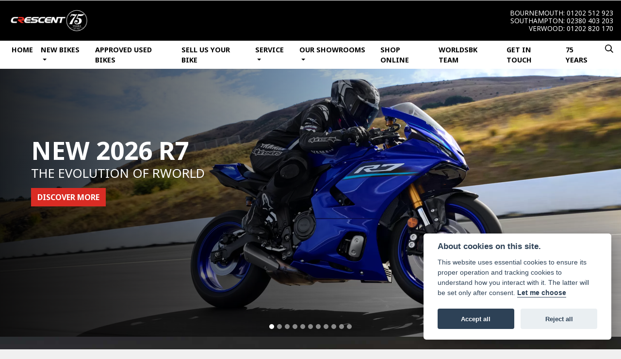

--- FILE ---
content_type: text/html; charset=utf-8
request_url: https://www.crescent-motorcycles.co.uk/
body_size: 20245
content:
<!DOCTYPE html>
<html lang="en">
	<head>
		<title>Motorcycle & Scooter dealers in Dorset & Hampshire | Cresent Motorcycles</title>
		<meta http-equiv="Content-Type" content="text/html; charset=utf-8" />
		<meta name="viewport" content="width=device-width, initial-scale=1.0" />
		
		<link rel="shortcut icon" href="/favicon.ico">
		<link rel="apple-touch-icon" href="/images/mobile/app-icon.png">
		<meta name="description" content="Cresent Motorcycles are the South West's number one location for Suzuki and Yamaha motorcycles & scooters. We offer a host of incredible aftersales services too.">
		<meta name="theme-color" content="#2d2d2d" />
		<meta name="csrf-token" content="0bcad30137ac0a686cd64d5816f270d3" />
		
		<link rel="preload" as="image" href="/./images/dealer/main-logo.png">
		<link rel="preload" href="/i/?item_id=169&is_banner=true&item_type=banner&item_size=banner&hash=dbc7e33761b3c857ce63ec9fd2320902" as="image">
		
		
		
		<meta http-equiv="Content-Type" content="text/html; charset=utf-8">
		

		
		<style>
		.carousel.slide{min-width:100%;}.placeholder{width:300px;}.placeholder-image-wrapper{margin-bottom:10px;position:relative;padding-bottom:100%}.placeholder-image{background:#dddddd;border-radius:4px;height:100%;position:absolute;width:100%;}.placeholder-text{background:#dddddd;border-radius:4px;height:20px;margin-bottom:5px;}.placeholder-text.short{width:75%;}.shimmer{overflow:hidden;position:relative;}.shimmer::before{content:"";position:absolute;background:linear-gradient(90deg,rgba(255,255,255,0) 0%,rgba(255,255,255,.4) 50%,rgba(255,255,255,0) 100%);height:100%;width:100%;z-index:1;animation:shimmer 1s infinite;}@keyframes shimmer{0%{transform:translateX(-100%)}100%{transform:translateX(100%)}}@media screen and (max-width:570px){.placeholder:nth-child(n+2){display:none}}@media screen and (max-width:985px){.placeholder:nth-child(n+3){display:none}}@media screen and (max-width:1100px){.placeholder:nth-child(n+4){display:none}}body.atvsrange,body.kawasaki-atv{background-color:#FFF;color:#000;}.pull-left{float:left!important;}.pull-right{float:right!important;}.hidden{display:none!important;}.input-sm{height:30px;padding:5px 10px;font-size:12px;line-height:1.5;border-radius:3px;}.img-responsive{display:block;max-width:100%;height:auto;}a{color:#343a40}a:hover,a:focus{color:#232939}.nav-link{white-space:normal;}.collapse.show{display:block!important;}body .pagecontent .keditor-toolbar{display:none;}.carousel-item.invisible_link a{position:absolute;width:100%;height:100%;top:0;left:0;}@media (max-width:575px){.hidden-xs-down,.hidden-sm-down,.hidden-md-down,.hidden-lg-down,.hidden-xl-down,.hidden-xs-up,.hidden-unless-sm,.hidden-unless-md,.hidden-unless-lg,.hidden-unless-xl{display:none!important}}@media (min-width:576px) and (max-width:767px){.hidden-sm-down,.hidden-md-down,.hidden-lg-down,.hidden-xl-down,.hidden-xs-up,.hidden-sm-up,.hidden-unless-xs,.hidden-unless-md,.hidden-unless-lg,.hidden-unless-xl{display:none!important}}@media (min-width:768px) and (max-width:991px){.hidden-md-down,.hidden-lg-down,.hidden-xl-down,.hidden-xs-up,.hidden-sm-up,.hidden-md-up,.hidden-unless-xs,.hidden-unless-sm,.hidden-unless-lg,.hidden-unless-xl{display:none!important}}@media (min-width:992px) and (max-width:1199px){.hidden-lg-down,.hidden-xl-down,.hidden-xs-up,.hidden-sm-up,.hidden-md-up,.hidden-lg-up,.hidden-unless-xs,.hidden-unless-sm,.hidden-unless-md,.hidden-unless-xl{display:none!important}}@media (min-width:1200px){.hidden-xl-down,.hidden-xs-up,.hidden-sm-up,.hidden-md-up,.hidden-lg-up,.hidden-xl-up,.hidden-unless-xs,.hidden-unless-sm,.hidden-unless-md,.hidden-unless-lg{display:none!important}}.flex-fill{flex:1}.flex-grow-1{-ms-flex-positive:1!important;flex-grow:1!important;}.flex-shrink-1{-ms-flex-negative:1!important;flex-shrink:1!important;}.flex-shrink-0{-ms-flex-negative:0!important;flex-shrink:0!important;}.flex-grow-0{-ms-flex-positive:0!important;flex-grow:0!important;}.row{clear:both;}*{min-height:.01px;}.stop-control{pointer-events:none;opacity:.3;}.stretched-link::after{position:absolute;top:0;right:0;bottom:0;left:0;z-index:1;pointer-events:auto;content:"";background-color:rgba(0,0,0,0);}a[href^="tel"]{color:inherit;text-decoration:none;}.btn:focus,.btn:active{outline:none!important;box-shadow:none!important;}.hasbanner .bodycontent{padding-top:0;}.bodycontent{padding-top:0;margin:0 auto;}.dropdown-submenu{position:relative;}.dropdown-submenu>.dropdown-menu{top:0;left:100%;margin-top:-6px;margin-left:0;border-radius:.25rem;}.dropdown-submenu:hover>.dropdown-menu{display:block;}.dropdown-submenu>a::after{border-bottom:.3em solid transparent;border-left-color:inherit;border-left-style:solid;border-left-width:.3em;border-top:.3em solid transparent;content:" ";display:block;float:right;height:0;margin-right:-.6em;margin-top:-.95em;width:0;position:absolute;right:10px;}.dropdown-submenu.pull-left{float:none;}.dropdown-submenu.pull-left>.dropdown-menu{left:-75%;}.dropdown-menu .divider{background-color:#e5e5e5;height:1px;margin:9px 0;overflow:hidden;}.dropdown-menu>li.kopie>a{padding-left:5px;}.dropdown-submenu{position:relative;}.dropdown-submenu>.dropdown-menu{top:0;left:100%;margin-top:-6px;margin-left:-1px;-webkit-border-radius:0 6px 6px 6px;-moz-border-radius:0 6px 6px 6px;border-radius:0 6px 6px 6px;}.dropdown-submenu>a:after{border-color:transparent transparent transparent #333;border-style:solid;border-width:5px 0 5px 5px;content:" ";display:block;float:right;height:0;margin-right:-10px;margin-top:5px;width:0;}.dropdown-submenu:hover>a:after{border-left-color:#555;}.dropdown-menu>li>a:hover,.dropdown-menu>.active>a:hover{text-decoration:underline;}#navbar .dropdown-menu>li>a:hover,#navbar .dropdown-menu>.active>a:hover{text-decoration:none;}#back-btn:hover{cursor:pointer;}.fw-container{padding-left:0;padding-right:0;}.container-content .container-content{margin:0;}.full-width{width:100%;}#admin-bar{width:75px;display:block;position:fixed;top:50%;transform:translate(0,-50%);background:#63616191;right:0;z-index:1;}#admin-bar .btn{height:40px;padding:10px 0;}.log .alert.fade.hide{display:none;}.checkout_new_cmr .new_submit_button,.checkout_existing_cmr .new_submit_button,#password_reminder,#reminder_continue{display:block;border-radius:0;margin:25px auto;font-style:normal;text-align:center;font-size:16px;padding:7px;font-weight:700;}#reminder_continue{display:inline-block;}#password_reminder{width:150px;}.checkout_new_cmr a.new_submit_button:hover,.checkout_existing_cmr a.new_submit_button:hover{border:2px solid #e0e0e0;}.checkout_table_wrapper#new_customers{margin-top:110px;}h3.m-xs-top-bottom{margin-bottom:30px;}.o-or-divider:after,.o-or-divider:before{position:absolute;content:"";display:block;padding:55px 0;border-left:1px solid #7d7d7d;border-right:1px solid #e0e0e0;left:50%;}.o-or-divider{color:#7d7d7d;font-size:20px;font-weight:bold;padding-top:115px;}.o-or-divider:before{top:-10px;}.o-or-divider:after{top:155px;padding-top:70px;}#search_results{overflow:hidden;}#search_button{cursor:pointer;}.container-text{width:100%;margin-right:auto!important;margin-left:auto!important}.short-text .container-text{padding-left:0;padding-right:0;}.sign_in_details #password a:hover{cursor:pointer;text-decoration:underline;}.list-group.account-navigation .list-group-item:hover{background-color:#f8f9fa;}.account_management_details #edit_account_details,.account_management_details #add_shipping_address{cursor:pointer;}.list-group.account-navigation .list-group-item:hover{background-color:#f8f9fa;color:#000;cursor:pointer;}.actions .fa-trash{color:#dc3545;}.actions .fa-trash:hover{cursor:pointer;}#cart a:hover{text-decoration:none;}ul .currencies_dd{color:white;background:beige;z-index:-1;}#currencies a{position:absolute;background-color:#000000;color:#F0F0F0;}.no-padding .col-12{padding-left:0;padding-right:0;}.fullwidth-content{margin-left:-15px;margin-right:-15px;}section{position:static!important}section.halfbannerbrand,section.fullwidth-content.px-xl-3.px-lg-4.hero-area.hero-height,section.fullwidth-content,section.bannerbrand.fullwidth-content,section.range-size,section.hero-area,section#tabs{position:relative!important;}.dropdown-toggle::after{display:inline-block;width:0;height:0;margin-left:0;vertical-align:.255em;content:"";border-top:.3em solid;border-right:.3em solid transparent;border-left:.3em solid transparent;}.modal{z-index:99999!important;}.searchoverlay button{padding:26px!important;}.parallax__container{position:absolute!important;}.max-p-size{max-height:1520px;}h2.parallax-heading,h3.parallax-heading{padding-left:0!important;padding-right:0!important;}.navbar-brand{margin-right:0;}#bike_findercontent .gdpr-container input{margin-right:10px;}#bike_findercontent .multi-select-wrapper .btn-group{width:100%;}#account_management #wish_list{padding:0 15px;margin:auto;}.fca p{font-size:.75rem!important;}.option_to_purchase_text.col-12{font-size:.6rem;}p.dealer-price{margin-top:10px!important;font-size:1.4rem!important;}form#frm_standalone_finance_application .form-control{border-radius:5px;}form#frm_standalone_finance_application legend{border:none;background:none;color:#000;padding:30px 0 0;}form#frm_standalone_finance_application fieldset{border:none;}form#frm_standalone_finance_application .form-group,form#frm_standalone_finance_application .col-md-12{width:100%;float:left;padding:0;}form#frm_standalone_finance_application .card{margin:40px auto;padding:0 0 20px 0;background:rgba(0,0,0,.01);border-radius:5px;}form#frm_standalone_finance_application .card-header{background-color:rgba(0,0,0,.7);color:#FFF;border-radius:5px 5px 0 0;border:none;font-weight:bold;}form#frm_standalone_finance_application .card-body{flex:1 1 auto;padding:10px 15px 0;}form#frm_standalone_finance_application span.requiredtext{color:red;}form#frm_standalone_finance_application .radio{max-width:none;}form#frm_standalone_finance_application div#div_gdpr{max-width:100%;}form#frm_standalone_finance_application div#div_gdpr .col-md-12{padding:0;}form#frm_standalone_finance_application div#div_gdpr .gdpr-container{background:rgba(0,0,0,.02);border:1px solid green;color:#000;border-radius:5px;}form#frm_standalone_finance_application .radio label{line-height:normal;margin:5px auto;}form#frm_standalone_finance_application .radio input[type="radio"],form#frm_standalone_finance_application input[type='checkbox']{margin:auto 10px auto auto;border-radius:5px;border:1px solid #888;cursor:pointer;background:#FFF;}form#frm_standalone_finance_application input[type='radio']:checked:before{background:#000;border-radius:3px;line-height:normal;margin:auto;width:18px;height:18px;}form#frm_standalone_finance_application input[type="date"]{padding-left:60px;display:inline;width:auto;}form#frm_standalone_finance_application span.fa.fa-calendar.open-datepicker{display:none;}div#div_gdpr{width:100%;max-width:100%;}@media screen\0{.parallax__container .parallax{position:initial!important;background-attachment:fixed}}@media screen and (min-width:576px){.container-text{max-width:540px}#bike_findercontent .multi-select-wrapper .btn-group{width:auto}}@media screen and (min-width:768px){.container-text{max-width:720px}}@media screen and (min-width:992px){.container-text{max-width:960px}}@media screen and (min-width:1200px){.container-text{max-width:1310px}}@media screen and (min-width:1369px){.product-list-container.navigation{width:auto;top:auto}.carousel{margin-top:0!important}}@media screen and (min-width:1600px){.container-text{max-width:1560px}}@media screen and (max-width:1199.98px){nav.navbar.fixed-top{max-height:100%;overflow-y:auto}.affix{max-height:100%;overflow-y:auto}}@media screen and (max-width:991px){.carousel .banner-text{width:100%;max-width:100%}}@media screen and (max-width:768px){.o-or-divider:after,.o-or-divider:before{display:none}.o-or-divider{padding-top:15px}.checkout_table_wrapper#new_customers{margin-top:10px}}@media screen and (max-width:767.98px){#dealer-nav .navbar{overflow:auto;max-height:85vh}}.modal-xxl{max-width:90%;}@media (max-width:768px){.modal-xxl{max-width:100%}}
		</style>

		
		<style>
.card.blog-card{overflow:hidden;}.fitnews{height:420px;object-fit:cover;width:100%;object-position:top center;}.blog-card .carouselimagewrap.blog{max-height:420px;height:420px;}.blog-wrapper .blog-item{height:100%;}.google_widget div,.google_widget iframe,.google_widget img{max-width:100%;}#album_wrapper .card-img-top{height:250px;object-fit:cover;cursor:pointer;}.image-gallery.card-columns .card-img-top{cursor:pointer;}.selectusedhome.submit{color:#FFF;padding:14px;margin:0;width:100%;text-transform:uppercase;font-weight:bold;background:url(../../images/icons/selector-go.png) right no-repeat #CC0000;}.selectusedhome.submit:hover{background:url(../../images/icons/selector-go.png) right no-repeat #666;color:#FFF!important;}.usedrangebuttons{padding:10px 0;background:#CC0000;}.homefeature_usedbikesearch{overflow:hidden;background:#000;}.used_search_fiter_wrapper .banner_used_search select.form-control{height:50px;font-weight:bold;}.used-search-bg{background:#cecece;padding:40px 40px;border-radius:2px;margin:0 auto;text-align:center;}.used-search-inner{max-width:900px;margin:0 auto}.used-search-bg h3{color:#010101;font-size:2.1rem;font-weight:700;text-align:center;padding-bottom:20px;}.used-search-style{font-size:1rem;text-transform:lowercase;padding:.5rem 1rem}.btn-used-bike-search{background:0 0;background-color:#cd192d;background-image:none;border:2px solid #cd192d;box-shadow:none;color:#fff;cursor:pointer;display:inline-block;font-weight:600;font-size:17px;line-height:34px;margin-bottom:0;min-height:38px;padding:0 20px;text-align:center;text-decoration:none;text-transform:uppercase;white-space:nowrap;-webkit-font-smoothing:antialiased;position:relative;transition:background 250ms,border-color 250ms;}.used-search-inner select{margin:0;background:#fff;color:#888;border:none;outline:none;display:inline-block;-webkit-appearance:none;-moz-appearance:none;appearance:none;cursor:pointer;width:100%!important;-webkit-border-radius:0;-moz-border-radius:0;border-radius:0;}#advanced_filters_wrapper .btn.collapsed .fa-chevron-down:before{content:"\f078";}#advanced_filters_wrapper .btn .fa-chevron-down:before{content:"\f077";}#bike_finder{margin-bottom:500px;}#bike_finder .multi-select-wrapper{margin-bottom:5rem;}.multiselect-container .input-group{width:96%;}#bike_finder button.multiselect.dropdown-toggle,#bike_finder .multiselect-native-select{width:100%;}ul.multiselect-container.dropdown-menu.show{min-width:355px;height:500px;overflow-y:scroll;}#bike_finder .lead{font-size:1.0;}#bike_finder button.multiselect.dropdown-toggle{border:1px solid rgba(0,0,0,.125);}#bike_finder .multiselect-container>li>a>label.checkbox{margin:0;width:100%;color:#000;}.tabwrapper .row{width:100%;}.featuredproduct .card-title{text-overflow:ellipsis;white-space:nowrap;overflow:hidden;font-weight:bold;text-align:center;}.featuredproduct img{height:200px;object-fit:contain;}.featuredproduct .card-subtitle.price,.featuredproduct .card-subtitle.was{width:100%;display:block;text-align:center;font-weight:600;font-size:20px;margin:10px 0 0 0;}.featuredproduct .card-subtitle.was{margin:0;font-size:25px;}.featuredproduct .card-subtitle.desc{text-overflow:ellipsis;white-space:nowrap;overflow:hidden;width:100%;display:block;margin:10px 0 0 0;}@media screen and (-webkit-min-device-pixel-ratio:0){.used-search-inner select{padding-right:18px}}.used-search-inner select::-ms-expand{display:none;}.used-search-inner label{position:relative;width:100%}.used-search-inner label:after{content:"\f078";font-family:"Font Awesome 5 Pro","Font Awesome 6 Pro";font-weight:400;font-size:1rem;color:#073346;right:1rem;top:7px;padding:0 0 2px;position:absolute;pointer-events:none;}.used-search-inner label:before{content:'';right:4px;top:0;width:23px;height:18px;background:#fff;position:absolute;pointer-events:none;display:block;}div#used_bikes_carousel span.card-subtitle{display:inline-block;}div#used_bikes_carousel span.card-subtitle.was{position:absolute;top:0;left:0;padding:13px 10px 8px 10px;background:green;width:100%;color:#FFF;}div#used_bikes_carousel span.card-subtitle.price{display:block;font-weight:bold;margin:10px auto 10px;}.videowrap{position:relative;font-size:25px;padding:10px;background-color:#333;color:#fff;margin:5px auto 10px;border-radius:0;width:100%;box-sizing:border-box;text-align:center;text-transform:uppercase;}.phonewrap{position:relative;font-size:25px;padding:10px;background-color:#28a745;color:#fff;margin:5px auto 10px;border-radius:0;width:100%;box-sizing:border-box;text-align:center;text-transform:uppercase;}.phonewrap a,.videowrap a{color:#fff;}a.phonewrap:hover,a.phonewrap:active,a.phonewrap:focus,a.videowrap:hover,a.videowrap:active,a.videowrap:focus{color:#fff;text-decoration:none;}.widget-accordion .card-header:after{font-family:'FontAwesome 5 Free';content:"\002d";float:right;font-weight:900;font-size:40px;line-height:10px;}.widget-accordion .card-header.collapsed:after{font-family:'FontAwesome 5 Free';content:"\002b";float:right;font-weight:900;font-size:25px;line-height:15px;}.bodycontent .newdepositbutton-outer{text-align:center;margin:10px auto;}.bodycontent .btn.depositbutton,.bodycontent .btn.depositbutton-new{padding:15px 10px!important;border-radius:3px!important;color:#000!important;text-transform:none!important;border:2px solid #ffab00!important;background:url(https://www.paypalobjects.com/webstatic/en_US/i/buttons/PP_logo_h_100x26.png) no-repeat 95% 7px #FFc124!important;width:250px!important;text-align:left!important;font-size:13px!important;max-width:100%!important;line-height:normal!important;}.bodycontent .btn.depositbutton-new{width:100%!important;}.bodycontent .btn.depositbutton:hover,.bodycontent .btn.depositbutton-new:hover{background:url(https://www.paypalobjects.com/webstatic/en_US/i/buttons/PP_logo_h_100x26.png) no-repeat 95% 7px #Facb56!important;border:2px solid #ffab00!important;color:#000!important;}.bodycontent .btn.depositbutton:after,.bodycontent .btn.depositbutton-new:after{display:none!important;}.bodycontent .btn.depositbutton-new,.triumph .bodycontent .btn.depositbutton,.ducati .bodycontent .btn.depositbutton{background:url(https://www.paypalobjects.com/webstatic/en_US/i/buttons/PP_logo_h_100x26.png) no-repeat 95% 9px #e9e9e9!important;border:none!important;}.bodycontent .btn.depositbutton-new:hover,.triumph .bodycontent .btn.depositbutton:hover,.ducati .bodycontent .btn.depositbutton:hover{background:url(https://www.paypalobjects.com/webstatic/en_US/i/buttons/PP_logo_h_100x26.png) no-repeat 95% 9px #cacaca!important;border:none!important;}.blog_widget{text-align:center;}.blog-card p.card-text{overflow:hidden;text-overflow:ellipsis;-webkit-line-clamp:2;display:-webkit-box;-webkit-box-orient:vertical;line-height:1.3em;text-align:center;margin-top:0}@media screen and (max-width:1199.98px){.fitnews{height:300px;object-fit:cover;width:100%;object-position:top center}.blog-card .carouselimagewrap.blog{max-height:300px;height:300px}}@media screen and (max-width:991px){.fitnews{height:320px;object-fit:cover;width:100%;object-position:top center}.blog-card .carouselimagewrap.blog{max-height:320px;height:320px}}@media screen and (max-width:780px){.blog_title h1{font-size:1.4rem!important}}@media screen and (max-width:767.98px){.blog_title h1{font-size:1.4rem!important}}@media screen and (max-width:575.98px){.fitnews{height:auto;object-fit:cover;width:100%;object-position:top center}.blog-card .carouselimagewrap.blog{max-height:100%;height:auto}.blog-card .card-block{height:auto!important;overflow:hidden}}@media (min-width:1369px){.shopitem .shop-thumb__img{height:300px}}@media all and (-ms-high-contrast:none),(-ms-high-contrast:active){.dynamic_div .news-container .primary-news{max-height:659px}}
		</style>

		
		<link rel="stylesheet" type="text/css" href="/cache/css/page_e8a9416f32aa6a8b21da674448d8e477.css">
		
		<link rel="stylesheet" type="text/css" href=""><link rel="stylesheet" type="text/css" href="/cache/css/custom_c0334b3a18e62b87c55404ed0c7a8287.css">
		
		<link rel="stylesheet" type="text/css" href="/cache/css/skin_8293c127ed698baee4d33b7354f662bc.css">
		
		<script async src="https://www.googletagmanager.com/gtag/js?id=G-3CBT6CKDY8" type="text/plain" data-cookiecategory="analytics"></script>
<script>
  window.dataLayer = window.dataLayer || [];
  function gtag(){dataLayer.push(arguments);}
  gtag('js', new Date());

  gtag('config', 'G-3CBT6CKDY8');
</script>
		
		
		
		
		
		
		
		
		
        

		
		<link rel="preconnect" href="https://ka-p.fontawesome.com">
		<link rel="stylesheet" href="https://kit.fontawesome.com/d9a34e2ce5.css" crossorigin="anonymous">
		
		<link rel="canonical" href="https://www.crescent-motorcycles.co.uk/" />

		<noscript id="deferred-styles">
			
			<link rel="stylesheet" type="text/css" href="">
			
		</noscript>
	</head>

	<body id="page_1" class="default dwmaster hasbanner   crescent home  " data-theme="dwmaster">
		
		
        
		<div class="pagecontent">
			 

<div id="dealer-nav" class="fixed-top">
	
<div class="row align-items-center py-2 no-gutters px-xl-3 justify-content-between d-none d-xl-flex">	
	
	<div class="col-auto ">

  <div class="dealerlogowrap d-inline  mx-auto pr-sm-2" pr-1> <a class="dealerlogohomelink" href="/./" title="Crescent Motorcycles"><img class="dealerlogo img-fluid my-2" src="/./images/dealer/main-logo.png" width="170" alt="Crescent Motorcycles"></a></div>
			
		
		
		
				</div>	
	
	
	
	   <div class="col-auto order-last d-xl-block d-none text-right px-0">
		   
			   
<div class="dnumber order-12 order-sm-last">

    <span class="d-inline-block d-md-none"><i class="fal fa-phone" style="font-size: 1.0em;color: #0f0f0f;"></i></span>
    <span class="locationname  d-inline-block">Bournemouth:</span>
    <a class="d-inline-block" href="tel:+4401202512923">01202 512 923</a>

</div>		   
		   
		   
<div class="dnumber order-12 order-sm-last">

    <span class="d-inline-block d-md-none"><i class="fal fa-phone" style="font-size: 1.0em;color: #0f0f0f;"></i></span>
    <span class="locationname  d-inline-block">Southampton:</span>
    <a class="d-inline-block" href="tel:+4402380403203">02380 403 203</a></div>
			
<div class="dnumber order-12 order-sm-last">

    <span class="d-inline-block d-md-none"><i class="fal fa-phone" style="font-size: 1.0em;color: #0f0f0f;"></i></span>
    <span class="locationname  d-inline-block">Verwood:</span>
    <a class="d-inline-block" href="tel:+4401202820170

">01202 820 170

</a>

</div>	
		   
		   
		   
			
			
			</div>	
	
	
</div>	
	
	
    
    <div class="nav-wrap">
        
        <nav class="navbar navbar-expand-xl px-xl-3 px-0">



         	<div class="col-auto mx-sm-auto d-block d-xl-none py-2">

            <div class="dealerlogowrap d-inline  mx-auto pr-sm-2" pr-1> <a class="dealerlogohomelink" href="/./" title="Crescent Motorcycles"><img class="dealerlogo img-fluid my-2" src="/./images/dealer/main-logo.png" width="140" alt="Crescent Motorcycles"></a></div>
			
			
				
				</div>
			
            

            <button class="navbar-toggler order-first ml-2 burgernav" type="button" data-toggle="collapse" data-target="#mainmenu" aria-controls="mainmenu" aria-expanded="false" aria-label="Toggle navigation">
                <i class="fal fa-bars"></i>
            </button>

            <div class="collapse navbar-collapse order-last order-xl-2 " id="mainmenu">

    <ul class="navbar-nav mx-auto mobile-menubg">

          
<li id="menu_item_589" class="nav-item  active pagename- "><a class="nav-link " href="https://www.crescent-motorcycles.co.uk/" title="Home" > Home </a></li><li class="nav-item dropdown  ">                              
    <a href="#" class="nav-link dropdown-toggle " data-toggle="dropdown" >New Bikes <b class="caret"></b></a>
    <ul class="dropdown-menu ">
          
<li id="menu_item_910" class="nav-item  pagename- "><a class="nav-link " href="/suzuki/" title="Suzuki" > Suzuki </a></li>  
<li id="menu_item_911" class="nav-item  pagename- "><a class="nav-link " href="/yamaha/" title="Yamaha" > Yamaha </a></li>  
<li id="menu_item_828" class="nav-item  pagename-offers "><a class="nav-link " href="https://www.crescent-motorcycles.co.uk/offers" title="Offers" > Offers </a></li>    
    </ul>
</li>  
<li id="menu_item_987" class="nav-item  pagename- "><a class="nav-link " href="/used-bikes" title="Approved Used Bikes" > Approved Used Bikes </a></li>  
<li id="menu_item_966" class="nav-item  pagename-sell-us-your-bike "><a class="nav-link " href="https://crescentmoto.typeform.com/to/khd5nIlF" title="Sell Us Your Bike" target="_BLANK"> Sell Us Your Bike </a></li><li class="nav-item dropdown  ">                              
    <a href="/" class="nav-link dropdown-toggle " data-toggle="dropdown" >Service <b class="caret"></b></a>
    <ul class="dropdown-menu ">
          
<li id="menu_item_748" class="nav-item  pagename-service "><a class="nav-link " href="https://www.crescent-motorcycles.co.uk/service" title="Service Info" > Service Info </a></li>  
<li id="menu_item_829" class="nav-item  pagename-service-enquiry "><a class="nav-link " href="https://www.crescent-motorcycles.co.uk/service-enquiry" title="Service Enquiry" > Service Enquiry </a></li>  
<li id="menu_item_830" class="nav-item  pagename-mot-enquiry "><a class="nav-link " href="https://www.crescent-motorcycles.co.uk/mot-enquiry" title="MOT Enquiry" > MOT Enquiry </a></li>    
    </ul>
</li><li class="nav-item dropdown  ">                              
    <a href="#" class="nav-link dropdown-toggle " data-toggle="dropdown" >Our Showrooms <b class="caret"></b></a>
    <ul class="dropdown-menu ">
          
<li id="menu_item_745" class="nav-item  pagename-crescent-bournemouth "><a class="nav-link " href="https://www.crescent-motorcycles.co.uk/crescent-bournemouth" title="Crescent Bournemouth" > Crescent Bournemouth </a></li>  
<li id="menu_item_746" class="nav-item  pagename-crescent-southampton "><a class="nav-link " href="https://www.crescent-motorcycles.co.uk/crescent-southampton" title="Crescent Southampton" > Crescent Southampton </a></li>  
<li id="menu_item_747" class="nav-item  pagename-crescent-verwood "><a class="nav-link " href="https://www.crescent-motorcycles.co.uk/crescent-verwood" title="Crescent Verwood" > Crescent Verwood </a></li>  
<li id="menu_item_972" class="nav-item  pagename-about-us "><a class="nav-link " href="https://www.crescent-motorcycles.co.uk/about-us" title="About Us" > About Us </a></li>    
    </ul>
</li>  
<li id="menu_item_903" class="nav-item  pagename- "><a class="nav-link " href="https://crescent-moto.co.uk/" title="Shop Online" > Shop Online </a></li>  
<li id="menu_item_750" class="nav-item  pagename- "><a class="nav-link " href="https://yamahaworldsbk.com" title="WorldSBK Team" > WorldSBK Team </a></li>  
<li id="menu_item_819" class="nav-item  pagename-contact-us "><a class="nav-link " href="https://www.crescent-motorcycles.co.uk/contact-us" title="Get In Touch" > Get In Touch </a></li>  
<li id="menu_item_998" class="nav-item  pagename-75-years "><a class="nav-link " href="https://www.crescent-motorcycles.co.uk/75-years" title="75 Years" > 75 Years </a></li> 

        <div id="sitesearch" class="searchoverlay">
            <span class="closebtn" onclick="closeSearch()" title="Close Overlay">×</span>
            <div class="searchoverlay-content">
                <form method="get" action="/site-search">
                    <input type="text" placeholder="Find anything..." name="search_term">
                    <button type="submit"><i class="fa fa-search"></i></button>
                </form>
            </div>
        </div>

        <input type="image" name="submit" class="search_submit d-none d-xl-block mt-2 ml-2" src="https://cdn.dealerwebs.co.uk/icons/icon-search.png" width="17" height="17" onclick="openSearch()" >

        <script>
            function openSearch() {
                document.getElementById("sitesearch").style.display = "block";
            }

            function closeSearch() {
                document.getElementById("sitesearch").style.display = "none";
            }
        </script>

    </ul>
	
	
	    <div id="header_contact" class=" d-block d-xl-none mobile-header-box text-center py-4 text-white">
       <div class="dnumber order-12 order-sm-last">
		   
	<div class="dnumber order-12 order-sm-last">


    <span class="locationname d-inline-block">Bournemouth:</span>
    <a class="d-inline-block" href="tel:+4401202512923">01202 512 923</a>

</div>	
		   
		   
		   
		  <div class="dnumber order-12 order-sm-last">


    <span class="locationname d-inline-block">Southampton:</span>
    <a class="d-inline-block" href="tel:+4402380403203

">02380 403 203

</a>

</div>	 
		   

 
    <span class="locationname d-inline-block">Verwood:</span>
    <a class="d-inline-block" href="tel:+4401202820170">01202 820 170</a></div>
			
		
    </div> 

    <ul class="nav search-bg navbar-nav flex-row justify-content-center flex-nowrap ">
        <div class="phone-search-area">

            <div class="search-area d-block d-xl-none">          

                <form method="get" action="/site-search"  >		  

                    <div class="input-group py-1 px-2 px-md-0 py-3" >
                        <input class="form-control searchmobile form-control-dark nobgsearch" name="search_term" type="text" placeholder="Search site..." aria-label="Search">
                        <input type="hidden" name="is_posted" value="yes"/>
                        <div class="input-group-append search-border">
                            <button class="btn btn-outline-light nobgsearch" type="submit"><i class="fa fa-search"></i></button>
                        </div>
                    </div>  
                    
                </form>  
                
            </div>

        </div>    

    </ul>



    
</div>

	
 	

        </nav> 	


    </div>
    
</div>










			
			<div class="bodycontent col-md-12">
				<section id="top_banner_section"><div id="top_banner" class="row mb-3 fw-container">
<div id="banner70" class="carousel slide lazy" data-ride="carousel" data-interval="5000" data-keyboard="true" data-pause="hover" data-wrap="true">
    <ol class="carousel-indicators">
        <li data-target="#banner70" data-slide-to="0" class="active">
<li data-target="#banner70" data-slide-to="1" class="">
<li data-target="#banner70" data-slide-to="2" class="">
<li data-target="#banner70" data-slide-to="3" class="">
<li data-target="#banner70" data-slide-to="4" class="">
<li data-target="#banner70" data-slide-to="5" class="">
<li data-target="#banner70" data-slide-to="6" class="">
<li data-target="#banner70" data-slide-to="7" class="">
<li data-target="#banner70" data-slide-to="8" class="">
<li data-target="#banner70" data-slide-to="9" class="">
<li data-target="#banner70" data-slide-to="10" class="">
    </ol>
    <div class="carousel-inner text-center" role="listbox">
        <div id="carousel-item-169" class="carousel-item active">
                                    <img class="img-fluid" src="/i/?item_id=169&amp;is_banner=true&amp;item_type=banner&amp;item_size=banner&amp;hash=dbc7e33761b3c857ce63ec9fd2320902" alt="" fetchpriority="high" width="2560" height="1200"><div class="carousel-caption d-none d-md-block text-left banner-cta "><div class="banner-text">
<h3>New 2026 R7</h3>
<h4>The Evolution of RWorld</h4>
<a href="https://www.crescent-motorcycles.co.uk/yamaha/new-bikes/supersport/yzf-r7" target="" class="btn cta themebgcolor" title="New 2026 R7">Discover More</a>
</div></div>
</div>
<div id="carousel-item-233" class="carousel-item ">
                                    <img class="img-fluid" data-src="/i/?item_id=233&amp;is_banner=true&amp;item_type=banner&amp;item_size=banner&amp;hash=0345e98b287b4e94b130ab833893a3fb" alt=""><div class="carousel-caption d-none d-md-block text-left banner-cta "><div class="banner-text">
<h3>Suzuki Mega Deal</h3>
<h4>New GSX-8T Was &pound;9,599 - Now &pound;8,499 &amp; Free Heated Grips</h4>
<p>5.9% APR Finance Available</p>
<a href="https://www.crescent-motorcycles.co.uk/used-bikes/suzuki/gsx-8t/272384.htm" target="" class="btn cta themebgcolor" title="Suzuki Mega Deal">Claim Offer</a>
</div></div>
</div>
<div id="carousel-item-216" class="carousel-item ">
                                    <img class="img-fluid" data-src="/i/?item_id=216&amp;is_banner=true&amp;item_type=banner&amp;item_size=banner&amp;hash=01d21a6a1d69923a22124ea6c5847a6b" alt=""><div class="carousel-caption d-none d-md-block text-left banner-cta "><div class="banner-text">
<h3>The Return Of A Legend...</h3>
<h4>Confirmed Price &pound;17,599.00 OTR.</h4>
<p>New 2026 GSX-R1000R</p>
<a href="https://www.crescent-motorcycles.co.uk/suzuki/new-bikes/sport/gsx-r1000r" target="" class="btn cta themebgcolor" title="The Return Of A Legend...">Discover More</a>
</div></div>
</div>
<div id="carousel-item-100" class="carousel-item ">
                                    <img class="img-fluid" data-src="/i/?item_id=100&amp;is_banner=true&amp;item_type=banner&amp;item_size=banner&amp;hash=67258f354a3eb7206016f8e17f85b4e4" alt="New 2026 T&eacute;n&eacute;r&eacute; 700 World Raid"><div class="carousel-caption d-none d-md-block text-left banner-cta "><div class="banner-text">
<h3>Adventure has no limits</h3>
<h4>New 2026 T&eacute;n&eacute;r&eacute; 700 World Raid</h4>
<a href="https://www.crescent-motorcycles.co.uk/yamaha/new-bikes/adventure/tenere-700-world-raid" target="" class="btn cta themebgcolor" title="Adventure has no limits">Explore Now</a>
</div></div>
</div>
<div id="carousel-item-163" class="carousel-item ">
                                    <img class="img-fluid" data-src="/i/?item_id=163&amp;is_banner=true&amp;item_type=banner&amp;item_size=banner&amp;hash=a138ebf222524e427de5ac117dff4878" alt="Crescent Exclusive Offer On a New GSX-S1000GX"><div class="carousel-caption d-none d-md-block text-left"><div class="banner-text">
<h3>Huge &pound;1,700 Savings</h3>
<h4>Last 2 V-Strom DL650 in stock!</h4>
<p>Was &pound;8,399 - Now &pound;6,695 </p>
<a href="https://www.crescent-motorcycles.co.uk/used-bikes/suzuki/dl650am5/291538.htm" target="" class="btn cta themebgcolor" title="Huge &pound;1,700 Savings">Claim Offer</a>
</div></div>
</div>
<div id="carousel-item-93" class="carousel-item ">
                                    <img class="img-fluid" data-src="/i/?item_id=93&amp;is_banner=true&amp;item_type=banner&amp;item_size=banner&amp;hash=0d2178261c245492f3aca6c8dc5a9149" alt=""><div class="carousel-caption d-none d-md-block text-right banner-cta "><div class="banner-text">
<h3>Crescent Pro Shop Approved Used Stock</h3>
<p>Track ready, high spec, great value</p>
<a href="https://crescent-moto.co.uk/collections/used-track-ready-machines" target="" class="btn cta themebgcolor" title="Crescent Pro Shop Approved Used Stock">Explore The Range</a>
</div></div>
</div>
<div id="carousel-item-136" class="carousel-item ">
                                    <img class="img-fluid" data-src="/i/?item_id=136&amp;is_banner=true&amp;item_type=banner&amp;item_size=banner&amp;hash=eca2b596821a20b7e748bd19437cc9f4" alt="Suzuki 2025 DR-Z 4S/SM"><div class="carousel-caption d-none d-md-block text-centre banner-cta "><div class="banner-text">
<h3>Your World. Your Playground.</h3>
<h4>New DR-Z4S/SM - In Stock </h4>
<p>Retail Price &pound;7,999.00 OTR. </p>
<a href="/suzuki/new-bikes/street/dr-z4sm" target="" class="btn cta themebgcolor" title="Your World. Your Playground.">Discover Now</a>
</div></div>
</div>
<div id="carousel-item-217" class="carousel-item ">
                                    <img class="img-fluid" data-src="/i/?item_id=217&amp;is_banner=true&amp;item_type=banner&amp;item_size=banner&amp;hash=34beeb8ea72889cbbc23b0ba10999689" alt="Toprak Champions Rep"><div class="carousel-caption d-none d-md-block text-right banner-cta "><div class="banner-text">
<h3>#01 Now Available For Purchase</h3>
<p>A Rare Opportunity to Own an Official El Turco Champions Replica.
Originally Sold Out in Just 24 Hours.</p>
<a href="https://crescent-moto.co.uk/products/limited-edition-toprak-razgatlioglu-yamaha-r1-world-championship-replica-no-01" target="" class="btn cta themebgcolor" title="#01 Now Available For Purchase">See The Bike</a>
</div></div>
</div>
<div id="carousel-item-222" class="carousel-item ">
                                    <img class="img-fluid" data-src="/i/?item_id=222&amp;is_banner=true&amp;item_type=banner&amp;item_size=banner&amp;hash=f341bdfd5fc611842b02f129fa637025" alt=""><div class="carousel-caption d-none d-md-block text-right banner-cta "><div class="banner-text">
<h3>New 2026 SV-7GX</h3>
<h4>With every beat, the experience expands</h4>
<p>Available late summer 2026</p>
<a href="https://www.crescent-motorcycles.co.uk/suzuki/new-bikes/sport/sv-7gx" target="" class="btn cta themebgcolor" title="New 2026 SV-7GX">Discover More</a>
</div></div>
</div>
<div id="carousel-item-189" class="carousel-item ">
                                    <img class="img-fluid" data-src="/i/?item_id=189&amp;is_banner=true&amp;item_type=banner&amp;item_size=banner&amp;hash=a4bc533b58c0123364d18cfb5c4eb5cc" alt=""><div class="carousel-caption d-none d-md-block text-right banner-cta "><div class="banner-text">
<h3>New 2026 Off-road Stock Now Available For Pre-order</h3>
<h4>LIGHTER, SLIMMER, SHARPER, FASTER</h4>
<a href="https://crescentmoto.typeform.com/to/fiYq5TWB" target="" class="btn cta themebgcolor" title="New 2026 Off-road Stock Now Available For Pre-order">RESERVE NOW</a>
</div></div>
</div>
<div id="carousel-item-110" class="carousel-item ">
                                    <img class="img-fluid" data-src="/i/?item_id=110&amp;is_banner=true&amp;item_type=banner&amp;item_size=banner&amp;hash=858334058d2dc9338fa9c417daff257f" alt="Shop GYTR Pro Shop"><div class="carousel-caption d-none d-md-block text-right banner-cta "><div class="banner-text">
<h3>Shop Crescent Yamaha Pro Shop</h3>
<p>Unlock the potential of your race machine with the latest GYTR and select performance product. Selected and tested by our team of experience race technicians. </p>
<a href="https://crescent-moto.co.uk/" target="" class="btn cta themebgcolor" title="Shop Crescent Yamaha Pro Shop">SHOP NOW</a>
</div></div>
</div>
    </div>
    <a class="carousel-control-prev" href="#banner70" role="button" data-slide="prev">
        <span class="carousel-control-prev-icon" aria-hidden="true"></span>
        <span class="sr-only">Previous</span>
    </a>
    <a class="carousel-control-next" href="#banner70" role="button" data-slide="next">
        <span class="carousel-control-next-icon" aria-hidden="true"></span>
        <span class="sr-only">Next</span>
    </a>
</div>

<div id="bannerscrollwidget" class="d-none">
<a id="bannerscrollbtn" title="Scroll down" href="#" onclick="scrollWin();return false;"><span></span></a>    
    
<style>
html {
  scroll-behavior: smooth;
}
    
div#bannerscrollwidget {
    width: 100%;
    text-align: center;
    margin-top: -100px;
    position: relative;
}
    
a#bannerscrollbtn span {
    position: absolute;
    top: 0;
    left: 50%;
    width: 30px;
    height: 50px;
    margin-left: -15px;
    border: 2px solid #fff;
    border-radius: 50px;
    box-sizing: border-box;
}
    
a#bannerscrollbtn span::before {
    position: absolute;
    top: 10px;
    left: 50%;
    content: '';
    width: 6px;
    height: 6px;
    margin-left: -3px;
    background-color: #fff;
    border-radius: 100%;
    -webkit-animation: sdb10 2s infinite;
    animation: sdb10 2s infinite;
    box-sizing: border-box;
}
    
@-webkit-keyframes sdb10 {
  0% {
    -webkit-transform: translate(0, 0);
    opacity: 0;
  }
  40% {
    opacity: 1;
  }
  80% {
    -webkit-transform: translate(0, 20px);
    opacity: 0;
  }
  100% {
    opacity: 0;
  }
}
@keyframes sdb10 {
  0% {
    transform: translate(0, 0);
    opacity: 0;
  }
  40% {
    opacity: 1;
  }
  80% {
    transform: translate(0, 20px);
    opacity: 0;
  }
  100% {
    opacity: 0;
  }
}    
    
</style>
    
<script>
function scrollWin() {
  window.scrollBy(0, 1000);
}
// Small script to scroll to the top of the page after a small delay -- to fix the issue with banners loading before the page is ready
setTimeout(function() {
  document.documentElement.scrollTop = 0;
  window.scrollTop = 0;
}, 350);
</script>
</div>
</div></section><section><div class="row my-5 contentwidth d-none">
        <div class="col-12 col-md-4 my-3 my-lg-0" data-type="container-content" data-anijs="if: scroll, on:window, do: fadeIn animated, before: scrollReveal, after: removeAnim" id="keditor-container-content-1716453810950"><section data-type="component-photo" data-text="" data-tclass="center" data-alt="" data-link="" data-title="" data-link_title="" data-src="" data-size="" data-target="_self"><div class="photo-panel">
        <img src="/images/core_images/dw-placeholder.png" width="100%" height="" style="display: inline-block;">
        <div class="img_text_overlay_holder"></div>
    </div></section></div>
        <div class="col-12 col-md-4 my-3 my-lg-0" data-type="container-content" data-anijs="if: scroll, on:window, do: fadeIn animated, before: scrollReveal, after: removeAnim" id="keditor-container-content-1716453810952"><section data-type="component-photo" data-text="" data-tclass="center" data-alt="" data-link="" data-title="" data-link_title="" data-src="" data-size="" data-target="_self"><div class="photo-panel">
        <img src="/images/core_images/dw-placeholder.png" width="100%" height="" style="display: inline-block;">
        <div class="img_text_overlay_holder"></div>
    </div></section></div>
        <div class="col-12 col-md-4 my-3 my-lg-0" data-type="container-content" data-anijs="if: scroll, on:window, do: fadeIn animated, before: scrollReveal, after: removeAnim" id="keditor-container-content-1716453810953"><section data-type="component-photo" data-text="" data-tclass="center" data-alt="" data-link="" data-title="" data-link_title="" data-src="" data-size="" data-target="_self"><div class="photo-panel">
        <img src="/images/core_images/dw-placeholder.png" width="100%" height="" style="display: inline-block;">
        <div class="img_text_overlay_holder"></div>
    </div></section></div>
    </div></section><section><div class="row my-5 locked text-left search-area d-none">
        <div class="col-12" data-type="container-content" data-anijs="if: scroll, on:window, do: fadeIn animated, before: scrollReveal, after: removeAnim" id="keditor-container-content-1652169470833">
<section data-type="component-used_search" data-title="FIND YOUR NEXT USED MOTORCYCLE..." data-make="" data-advanced=""><div data-dynamic-href="/vehicle_management/used_vehicles-get_used_search" class="dynamic_div preloaded" id="keditor-dynamic-element-1652169470852"><div>
<div class="used-search-bg homefeature_usedbikesearch">
    
    <form method="get" action="used-bikes" class="selectusedhome">

        <div class="used-search-inner used_search_fiter_wrapper">

            <h3>FIND YOUR NEXT USED MOTORCYCLE...</h3>

            <div class="used-search-dropdowns-area">

                <div class="row">

                    <div class="col-12 col-sm-6 col-md-3 selectmake">	
                        <label>	
                            <select id="homepage_make" name="make" class="used-search-style w-100">
                                <option value="">Make</option>
<option value="bmw">BMW</option>
<option value="cfmoto">CFMOTO</option>
<option value="ducati">DUCATI</option>
<option value="fantic">FANTIC</option>
<option value="gasgas">GASGAS</option>
<option value="harley-davidson">HARLEY-DAVIDSON</option>
<option value="honda">HONDA</option>
<option value="husqvarna">HUSQVARNA</option>
<option value="indian motorcycle">INDIAN MOTORCYCLE</option>
<option value="kawasaki">KAWASAKI</option>
<option value="ktm">KTM</option>
<option value="mv agusta">MV AGUSTA</option>
<option value="piaggio">PIAGGIO</option>
<option value="royal enfield">ROYAL ENFIELD</option>
<option value="suzuki">SUZUKI</option>
<option value="triumph">TRIUMPH</option>
<option value="yamaha">YAMAHA</option>

                            </select>
                        </label>		
                    </div>

                    <div class="col-12 col-sm-6 col-md-3 selectmodel">	
                        <label>	
                            <select id="homepage_model" name="model" class="used-search-style w-100">
                                <option value="">Model</option>
                            </select>
                        </label>		
                    </div>

                    <div class="col-12 col-sm-6 col-md-3 selectprice">

                        <label>
                            <select name="price_max" class="used-search-style w-100">
                                <option value="">Max Price</option>
<option value="3000">&pound;3,000</option>
<option value="3500">&pound;3,500</option>
<option value="4000">&pound;4,000</option>
<option value="4500">&pound;4,500</option>
<option value="5000">&pound;5,000</option>
<option value="5500">&pound;5,500</option>
<option value="6000">&pound;6,000</option>
<option value="6500">&pound;6,500</option>
<option value="7000">&pound;7,000</option>
<option value="7500">&pound;7,500</option>
<option value="8000">&pound;8,000</option>
<option value="8500">&pound;8,500</option>
<option value="9000">&pound;9,000</option>
<option value="9500">&pound;9,500</option>
<option value="1000000">&pound;10,000&amp;plus;</option>

                            </select>
                        </label>	

                    </div>

                    <div class="col-12 col-sm-6 col-md-3 searchnow">
                        <input type="submit" value="Search now" class="btn btn-used-bike-search" name="search">
                    </div>	

                </div>	

            </div>
            
            

        </div>	

    </form>
    
</div>	</div></div></section><section data-type="component-text"><p style="text-align: center;">or search the full range here...</p>
</section><section data-type="component-button" data-colour="primary" data-text="VIEW THE RANGE" data-link="/used-bikes" data-title="" data-target="_self" data-rel=""><div data-dynamic-href="/page_management/pages-get_button_widget" class="dynamic_div cms_button preloaded" id="keditor-dynamic-element-1652169470866"><div><a href="/used-bikes" class="btn btn-primary" target="_self" rel="" title="">VIEW THE RANGE</a></div></div></section>
</div>
    </div></section><section><div class="row brand-bg">
        <div class="col-12" data-type="container-content" data-anijs="if: scroll, on:window, do: fadeIn animated, before: scrollReveal, after: removeAnim" id="keditor-container-content-1652169470652">
<section data-type="component-text"></section><section><div class="row my-5 contentwidth no-padding">
        <div class="col-12" data-type="container-content" data-anijs="if: scroll, on:window, do: fadeIn animated, before: scrollReveal, after: removeAnim" id="keditor-container-content-1652169470670">
<section data-type="component-text"><style type="text/css">.thevideo{ object-fit: cover; position: absolute; top: 0; left: 0; width: 100%; height: 100%; overflow: hidden; padding-left: 2px; padding-right: 2px; }
	
	.fallback-image{ position: absolute; top: 0; left: 0; object-fit: cover; width: 100%; height: 100%; overflow: hidden; padding-left: 2px; padding-right: 2px; } 
	

.videobox {
    height: 650px;
}
</style>
<div class="row ">
<div class="col-lg-4 my-2">
<div class="col brandbox px-0">
<div class="video h-100">
<video class="thevideo" data-object-fit="cover" loop="" muted="" playsinline="" poster="/./templates/dwmaster/custom/video/suzuki-home.jpg"><source src="/./templates/dwmaster/custom/video/Home-suzuki.mp4" type="video/mp4"> <img class="fallback-image" data-object-fit="cover" src="/./templates/dwmaster/custom/video/suzuki-home.jpg"></source></video>

<div class="d-flex h-100 home-overlay">
<div class="mt-auto px-md-4 px-2 py-md-5 py-3 text-overlay-home w-100" data-anijs="if: scroll, on:window, do: fadeInUp animated, before: scrollReveal, after: removeAnim">
<div class="row no-gutters justify-content-between align-items-center">
<div class="col-12 text-center">
<h3 class="h1 m-0">SUZUKI</h3>

<p class="mb-0"><a class="btn btn-primary stretched-link" href="/suzuki">VIEW RANGE</a></p>
</div>
</div>
</div>
</div>
</div>
</div>
</div>

<div class="col-lg-4 my-2">
<div class="col brandbox px-0">
<div class="video h-100">
<video class="thevideo" data-object-fit="cover" loop="" muted="" playsinline="" poster="/./templates/dwmaster/custom/video/home-yamaha.jpg"><source src="/./templates/dwmaster/custom/video/home-yamaha.mp4" type="video/mp4"> <img class="fallback-image" data-object-fit="cover" src="/./templates/dwmaster/custom/video/home-yamaha.jpg"></source></video>

<div class="d-flex h-100 home-overlay">
<div class="mt-auto px-md-4 px-2 py-md-5 py-3 text-overlay-home w-100" data-anijs="if: scroll, on:window, do: fadeInUp animated, before: scrollReveal, after: removeAnim">
<div class="row no-gutters justify-content-between align-items-center">
<div class="col-12 text-center">
<h3 class="m-0 h1">YAMAHA</h3>

<p class="mb-0"><a class="btn btn-primary stretched-link" href="/yamaha">VIEW RANGE</a></p>
</div>
</div>
</div>
</div>
</div>
</div>
</div>

<div class="col-lg-4 my-2">
<div class="col brandbox px-0">
<div class="video h-100">
<video class="thevideo" data-object-fit="cover" loop="" muted="" playsinline="" poster="/images/central/home-used-compressed.jpg"><source src="/./templates/dwmaster/custom/video/home-used.mp4" type="video/mp4"> <img class="fallback-image" data-object-fit="cover" src="/images/central/home-used-compressed.jpg"></source></video>

<div class="d-flex h-100 home-overlay">
<div class="mt-auto px-md-4 px-2 py-md-5 py-3 text-overlay-home w-100" data-anijs="if: scroll, on:window, do: fadeInUp animated, before: scrollReveal, after: removeAnim">
<div class="row no-gutters justify-content-between align-items-center">
<div class="col-12 text-center">
<h3 class="m-0 h4">CRESCENT&nbsp;</h3>

<h3 class="m-0 h4">APPROVED USED</h3>

<p class="mb-0"><a class="btn btn-primary stretched-link" href="/used-bikes">VIEW RANGE</a></p>
</div>
</div>
</div>
</div>
</div>
</div>
</div>
</div>
</section><section><div class="row align-items-center my-5 contentwidth">
        <div class="col-12 col-lg-4 my-3 my-lg-0" data-type="container-content" data-anijs="if: scroll, on:window, do: fadeIn animated, before: scrollReveal, after: removeAnim" id="keditor-sub-container-content-1740644438196nc06hp"><section data-type="component-photo" data-text="" data-tclass="center" data-alt="" data-link="" data-title="" data-link_title="" data-src="/i/333/75yrs-2d-icon-crescent-onlywhite.png?r=6331" data-size="" data-target="_self" data-lazyload="0" data-rel="" data-image_src="/i/333/75yrs-2d-icon-crescent-onlywhite.png?r=6331"><section class="keditor-ui keditor-component-content" id="keditor-component-content-1763027084174aicofp"><section class="keditor-ui keditor-component-content" id="keditor-component-content-1762945950095k7reo"><section class="keditor-ui keditor-component-content" id="keditor-component-content-1762945928192o29vb"><div class="photo-panel contentwidth" style="text-align: center;">
        <img src="/i/333/75yrs-2d-icon-crescent-onlywhite.png?r=6331" width="100%" height="" style="display: inline-block; width: 200px;" data-lazyload="" class="">
        <div class="img_text_overlay_holder"></div>
    </div></section></section></section></section></div>
        <div class="col-12 col-lg-8 my-3 my-lg-0" data-type="container-content" data-anijs="if: scroll, on:window, do: fadeIn animated, before: scrollReveal, after: removeAnim" id="keditor-sub-container-content-1740644438197iodle">
<section data-type="component-text"><section class="keditor-ui keditor-component-content" id="keditor-component-content-1763027084178r0dlit">
<section class="keditor-ui keditor-component-content" id="keditor-component-content-1762945950098xr19uq">
<section class="keditor-ui keditor-component-content" id="keditor-component-content-1762945928195w5hqkj">
<p><span style="color:#FFFFFF;"><strong>Celebrating 75 Years in Motorcycling</strong></span></p>

<p><span style="color:#FFFFFF;">Crescent Motorcycles proudly celebrates it's 75th Anniversary in 2025, making an extraodinary three generation journey from a&nbsp;small corner store in 1950 to Crescent's multi-outlet, industry standard showrooms and World Champtionship winning racing team of today.</span></p>
</section>
</section>
</section>
</section><section data-type="component-button" data-colour="primary" data-text="See Our Story" data-link="https://www.crescent-motorcycles.co.uk/75-years" data-title="" data-target="_self" data-rel=""><section class="keditor-ui keditor-component-content" id="keditor-component-content-17630270841793cywu"><section class="keditor-ui keditor-component-content" id="keditor-component-content-1762945950099r8tb8e"><section class="keditor-ui keditor-component-content" id="keditor-component-content-1762945928196dnrmnn"><div data-dynamic-href="/page_management/pages-get_button_widget" class="dynamic_div cms_button" id="keditor-dynamic-element-17406444616902nkuuj"></div></section></section></section></section>
</div>
    </div></section>
</div>
    </div></section><section><div class="row align-items-center my-5 contentwidth text-center d-none">
        <div class="col-12 col-lg-4 my-3 my-lg-0" data-type="container-content" data-anijs="if: scroll, on:window, do: fadeIn animated, before: scrollReveal, after: removeAnim" id="keditor-sub-container-content-1675340218978">
<section data-type="component-photo" data-text="" data-tclass="center" data-alt="" data-link="https://yamahaworldsbk.com" data-title="" data-link_title="" data-src="/i/316/pata-maxus-yamaha-2025-rbg.png?r=6564" data-size="" data-target="_self" data-rel="" data-image_src="/i/316/pata-maxus-yamaha-2025-rbg.png?r=6564" data-lazyload="0"><div class="photo-panel" style="text-align: center;"><a href="https://yamahaworldsbk.com" title="" target="_self"><img src="" width="100%" height="" style="display: inline-block; width: 200px;" data-lazyload="/i/316/pata-maxus-yamaha-2025-rbg.png?r=6564" class=""></a></div></section><section data-type="component-text"><p><span style="color:#FFFFFF;"><strong>Home to the 2025&nbsp;Pata MAXUS&nbsp;Yamaha WorldSBK team.</strong></span></p>
</section><section data-type="component-button" data-colour="primary" data-text="SEE MORE" data-link="https://yamahaworldsbk.com" data-title="" data-target="_self" data-rel=""><div data-dynamic-href="/page_management/pages-get_button_widget" class="dynamic_div cms_button text-center preloaded" id="keditor-dynamic-element-1675340229270"><div><a href="https://yamahaworldsbk.com" class="btn btn-primary" target="_self" rel="" title="">SEE MORE</a></div></div></section>
</div>
        <div class="col-12 col-lg-8 my-3 my-lg-0" data-type="container-content" data-anijs="if: scroll, on:window, do: fadeIn animated, before: scrollReveal, after: removeAnim" id="keditor-sub-container-content-1675340218980"><section data-type="component-photo" data-text="" data-tclass="center" data-alt="" data-link="" data-title="" data-link_title="" data-src="/i/317/yamaha-racing-worldsbk-2025-locatelli-rea-yzf-r1-untitled-0014-3.jpg?r=6332" data-size="" data-target="_self" data-lazyload="0" data-rel="" data-image_src="/i/317/yamaha-racing-worldsbk-2025-locatelli-rea-yzf-r1-untitled-0014-3.jpg?r=6332"><div class="photo-panel">
        <img src="" width="100%" height="" style="display: inline-block;" data-lazyload="/i/317/yamaha-racing-worldsbk-2025-locatelli-rea-yzf-r1-untitled-0014-3.jpg?r=6332" class="">
        <div class="img_text_overlay_holder"></div>
    </div></section></div>
    </div></section>
</div>
    </div></section><section><div class="row my-5 contentwidth white-bg no-padding">
        <div class="col-12" data-type="container-content" data-anijs="if: scroll, on:window, do: fadeIn animated, before: scrollReveal, after: removeAnim" id="keditor-container-content-1740743706001wvem6h">
<section data-type="component-text"><p class="mb-0" style="color: rgb(33, 37, 41);">&nbsp;</p>

<p class="mb-0" style="color: rgb(33, 37, 41);">&nbsp;</p>

<h1 class="mb-0" style="color: rgb(33, 37, 41); text-align: center;">Latest Used Bike Range</h1>

<h4 style="color: rgb(88, 88, 88); text-align: center;">Crescent Approved, Fully Serviced, and Ready For Purchase&nbsp;</h4>

<p class="lead" style="color: rgb(33, 37, 41); text-align: center;">Check out our hottest used bike stock from across our showrooms. Part exchange options available, along with&nbsp;tailored finance quotes to suit your needs.</p>
</section><section data-type="component-used_search" data-title="" data-make="" data-advanced=""><div data-dynamic-href="/vehicle_management/used_vehicles-get_used_search" class="dynamic_div preloaded" id="keditor-dynamic-element-1740645350098m533it"><div>
<div class="used-search-bg homefeature_usedbikesearch">
    
    <form method="get" action="used-bikes" class="selectusedhome">

        <div class="used-search-inner used_search_fiter_wrapper">

            <h3></h3>

            <div class="used-search-dropdowns-area">

                <div class="row">

                    <div class="col-12 col-sm-6 col-md-3 selectmake">	
                        <label>	
                            <select id="homepage_make" name="make" class="used-search-style w-100">
                                <option value="">Make</option>
<option value="bmw">BMW</option>
<option value="cfmoto">CFMOTO</option>
<option value="ducati">DUCATI</option>
<option value="fantic">FANTIC</option>
<option value="gasgas">GASGAS</option>
<option value="harley-davidson">HARLEY-DAVIDSON</option>
<option value="honda">HONDA</option>
<option value="husqvarna">HUSQVARNA</option>
<option value="indian motorcycle">INDIAN MOTORCYCLE</option>
<option value="kawasaki">KAWASAKI</option>
<option value="ktm">KTM</option>
<option value="mv agusta">MV AGUSTA</option>
<option value="piaggio">PIAGGIO</option>
<option value="royal enfield">ROYAL ENFIELD</option>
<option value="suzuki">SUZUKI</option>
<option value="triumph">TRIUMPH</option>
<option value="yamaha">YAMAHA</option>

                            </select>
                        </label>		
                    </div>

                    <div class="col-12 col-sm-6 col-md-3 selectmodel">	
                        <label>	
                            <select id="homepage_model" name="model" class="used-search-style w-100">
                                <option value="">Model</option>
                            </select>
                        </label>		
                    </div>

                    <div class="col-12 col-sm-6 col-md-3 selectprice">

                        <label>
                            <select name="price_max" class="used-search-style w-100">
                                <option value="">Max Price</option>
<option value="3000">&pound;3,000</option>
<option value="3500">&pound;3,500</option>
<option value="4000">&pound;4,000</option>
<option value="4500">&pound;4,500</option>
<option value="5000">&pound;5,000</option>
<option value="5500">&pound;5,500</option>
<option value="6000">&pound;6,000</option>
<option value="6500">&pound;6,500</option>
<option value="7000">&pound;7,000</option>
<option value="7500">&pound;7,500</option>
<option value="8000">&pound;8,000</option>
<option value="8500">&pound;8,500</option>
<option value="9000">&pound;9,000</option>
<option value="9500">&pound;9,500</option>
<option value="1000000">&pound;10,000&amp;plus;</option>

                            </select>
                        </label>	

                    </div>

                    <div class="col-12 col-sm-6 col-md-3 searchnow">
                        <input type="submit" value="Search now" class="btn btn-used-bike-search" name="search">
                    </div>	

                </div>	

            </div>
            
            

        </div>	

    </form>
    
</div>	</div></div></section><section><div class="row my-5 align-items-center contentwidth d-none">
        <div class="col-12 col-sm-6 my-3 my-sm-0" data-type="container-content" data-anijs="if: scroll, on:window, do: fadeIn animated, before: scrollReveal, after: removeAnim" id="keditor-sub-container-content-17410250509076lxhjb"><section data-type="component-button" data-colour="primary" data-text="New Model Offers" data-link="https://www.crescent-motorcycles.co.uk//used-bikes?search_advert_type=new" data-title="" data-target="_self" data-rel=""><div data-dynamic-href="/page_management/pages-get_button_widget" class="dynamic_div cms_button text-right preloaded" id="keditor-dynamic-element-17410250633799nz7cs"><div><a href="https://www.crescent-motorcycles.co.uk//used-bikes?search_advert_type=new" class="btn btn-primary" target="_self" rel="" title="">New Model Offers</a></div></div></section></div>
        <div class="col-12 col-sm-6 my-3 my-sm-0" data-type="container-content" data-anijs="if: scroll, on:window, do: fadeIn animated, before: scrollReveal, after: removeAnim" id="keditor-sub-container-content-1741025050909i6cdmw"><section data-type="component-button" data-colour="primary" data-text="Latest Used Stock" data-link="https://www.crescent-motorcycles.co.uk//used-bikes?search_advert_type=used" data-title="" data-target="_self" data-rel=""><div data-dynamic-href="/page_management/pages-get_button_widget" class="dynamic_div cms_button text-left preloaded" id="keditor-dynamic-element-17410249447301x23v"><div><a href="https://www.crescent-motorcycles.co.uk//used-bikes?search_advert_type=used" class="btn btn-primary" target="_self" rel="" title="">Latest Used Stock</a></div></div></section></div>
    </div></section><section data-type="component-used_bikes" data-title="" data-limit="9" data-featured="featured" data-manufacturer="" data-location="" data-settings="" data-lazyload="0" data-display-limit="4" data-adtype="" data-vehicletype="1" data-override_module=""><div data-dynamic-href="/vehicle_management/used_vehicles-get_used_bike_widget" class="dynamic_div preloaded" id="keditor-dynamic-element-1740645339101ibwgio"><div><div>
<h2 class="widget_title"></h2>
<div class="owl-carousel owl-theme widget" id="used_bikes_carousel">
<a href="/used-bikes/fantic/motor-ca50-flat-track/287236.htm" class="slider-item" title="Used FANTIC MOTOR CA50 FLAT TRACK  for sale in Verwood">
    <div class="card gallery-card featuredbike">
    	<div class="carouselimagewrap usedvehicle">
            <img class="card-img-top mb-2" src="https://autocdn.co.uk/cdn-cgi/imagedelivery/JC4X6oe6GKVO4ZI4xd1Czg/8ec53051-8e30-4f6a-2ba5-167cf3a9f300/mediumnew" alt="FANTIC MOTOR CA50 FLAT TRACK ">
        </div>
        <div class="card-block mb-2 px-xl-4 px-2 pt-3">
            <h5 class="card-title">FANTIC MOTOR CA50 FLAT TRACK </h5>
            <span class="card-subtitle price">&pound;4,290</span>
			<div class="d-block">
            <span class="card-subtitle year">2019</span>  
            <span class="card-subtitle reg">'19' plate</span>  
            </div>
			<div class="card-action pt-2">
            <p class="btn btn-primary used-bike-cta text-left my-0 mt-2">View bike</p>
			</div>
                   
        </div>

    </div>    
</a><a href="/used-bikes/yamaha/yzf-r3/295811.htm" class="slider-item" title="Used YAMAHA YZF-R3 for sale in Verwood">
    <div class="card gallery-card featuredbike">
    	<div class="carouselimagewrap usedvehicle">
            <img class="card-img-top mb-2" src="https://autocdn.co.uk/cdn-cgi/imagedelivery/JC4X6oe6GKVO4ZI4xd1Czg/165d39b9-2827-4879-de69-75a75de94900/mediumnew" alt="YAMAHA YZF-R3">
        </div>
        <div class="card-block mb-2 px-xl-4 px-2 pt-3">
            <h5 class="card-title">YAMAHA YZF-R3</h5>
            <span class="card-subtitle price">&pound;3,690</span>
			<div class="d-block">
            <span class="card-subtitle year">2019</span>  
            <span class="card-subtitle reg">'19' plate</span>  
            </div>
			<div class="card-action pt-2">
            <p class="btn btn-primary used-bike-cta text-left my-0 mt-2">View bike</p>
			</div>
                   
        </div>

    </div>    
</a><a href="/used-bikes/yamaha/mt-10-sp/291458.htm" class="slider-item" title="Used YAMAHA MT-10 SP for sale in Bournemouth">
    <div class="card gallery-card featuredbike">
    	<div class="carouselimagewrap usedvehicle">
            <img class="card-img-top mb-2" src="https://autocdn.co.uk/cdn-cgi/imagedelivery/JC4X6oe6GKVO4ZI4xd1Czg/4e4b0e3c-730d-47f8-f2d6-7ab8f66b1400/mediumnew" alt="YAMAHA MT-10 SP">
        </div>
        <div class="card-block mb-2 px-xl-4 px-2 pt-3">
            <h5 class="card-title">YAMAHA MT-10 SP</h5>
            <span class="card-subtitle price">Now &pound;16,995</span>
			<div class="d-block">
              
              
            </div>
			<div class="card-action pt-2">
            <p class="btn btn-primary used-bike-cta text-left my-0 mt-2">View bike</p>
			</div>
             <span class="card-subtitle was">Save &pound;818</span>       
        </div>

    </div>    
</a><a href="/used-bikes/yamaha/mt-09-y-amt/288831.htm" class="slider-item" title="Used YAMAHA MT-09 Y-AMT for sale in Verwood">
    <div class="card gallery-card featuredbike">
    	<div class="carouselimagewrap usedvehicle">
            <img class="card-img-top mb-2" src="https://autocdn.co.uk/cdn-cgi/imagedelivery/JC4X6oe6GKVO4ZI4xd1Czg/53cee92e-07aa-4d72-fcd5-f976cf7ca300/mediumnew" alt="YAMAHA MT-09 Y-AMT">
        </div>
        <div class="card-block mb-2 px-xl-4 px-2 pt-3">
            <h5 class="card-title">YAMAHA MT-09 Y-AMT</h5>
            <span class="card-subtitle price">&pound;8,490</span>
			<div class="d-block">
            <span class="card-subtitle year">2025</span>  
            <span class="card-subtitle reg">'74' plate</span>  
            </div>
			<div class="card-action pt-2">
            <p class="btn btn-primary used-bike-cta text-left my-0 mt-2">View bike</p>
			</div>
                   
        </div>

    </div>    
</a><a href="/used-bikes/yamaha/xsr900-gp/296911.htm" class="slider-item" title="Used YAMAHA XSR900 GP for sale in Southampton">
    <div class="card gallery-card featuredbike">
    	<div class="carouselimagewrap usedvehicle">
            <img class="card-img-top mb-2" src="https://autocdn.co.uk/cdn-cgi/imagedelivery/JC4X6oe6GKVO4ZI4xd1Czg/264f1da5-5934-4216-8bad-e8b2b65c5600/mediumnew" alt="YAMAHA XSR900 GP">
        </div>
        <div class="card-block mb-2 px-xl-4 px-2 pt-3">
            <h5 class="card-title">YAMAHA XSR900 GP</h5>
            <span class="card-subtitle price">&pound;12,900</span>
			<div class="d-block">
              
              
            </div>
			<div class="card-action pt-2">
            <p class="btn btn-primary used-bike-cta text-left my-0 mt-2">View bike</p>
			</div>
                   
        </div>

    </div>    
</a><a href="/used-bikes/yamaha/yz-250f/283628.htm" class="slider-item" title="Used YAMAHA YZ 250F for sale in Verwood">
    <div class="card gallery-card featuredbike">
    	<div class="carouselimagewrap usedvehicle">
            <img class="card-img-top mb-2" src="https://autocdn.co.uk/cdn-cgi/imagedelivery/JC4X6oe6GKVO4ZI4xd1Czg/b9ee1261-10b0-403f-8aac-b1a28f79f700/mediumnew" alt="YAMAHA YZ 250F">
        </div>
        <div class="card-block mb-2 px-xl-4 px-2 pt-3">
            <h5 class="card-title">YAMAHA YZ 250F</h5>
            <span class="card-subtitle price">&pound;9,200</span>
			<div class="d-block">
              
              
            </div>
			<div class="card-action pt-2">
            <p class="btn btn-primary used-bike-cta text-left my-0 mt-2">View bike</p>
			</div>
                   
        </div>

    </div>    
</a><a href="/used-bikes/yamaha/nmax-125-tech-max/295950.htm" class="slider-item" title="Used YAMAHA NMAX 125 TECH MAX for sale in Verwood">
    <div class="card gallery-card featuredbike">
    	<div class="carouselimagewrap usedvehicle">
            <img class="card-img-top mb-2" src="https://autocdn.co.uk/cdn-cgi/imagedelivery/JC4X6oe6GKVO4ZI4xd1Czg/a919e6e4-5770-4cd9-2056-5bbf68955200/mediumnew" alt="YAMAHA NMAX 125 TECH MAX">
        </div>
        <div class="card-block mb-2 px-xl-4 px-2 pt-3">
            <h5 class="card-title">YAMAHA NMAX 125 TECH MAX</h5>
            <span class="card-subtitle price">&pound;3,950</span>
			<div class="d-block">
              
              
            </div>
			<div class="card-action pt-2">
            <p class="btn btn-primary used-bike-cta text-left my-0 mt-2">View bike</p>
			</div>
                   
        </div>

    </div>    
</a><a href="/used-bikes/yamaha/yzf-r125/240448.htm" class="slider-item" title="Used YAMAHA YZF R125 for sale in Bournemouth">
    <div class="card gallery-card featuredbike">
    	<div class="carouselimagewrap usedvehicle">
            <img class="card-img-top mb-2" src="https://autocdn.co.uk/cdn-cgi/imagedelivery/JC4X6oe6GKVO4ZI4xd1Czg/aae6b537-663b-429d-8037-59fbcdd0eb00/mediumnew" alt="YAMAHA YZF R125">
        </div>
        <div class="card-block mb-2 px-xl-4 px-2 pt-3">
            <h5 class="card-title">YAMAHA YZF R125</h5>
            <span class="card-subtitle price">&pound;5,450</span>
			<div class="d-block">
              
              
            </div>
			<div class="card-action pt-2">
            <p class="btn btn-primary used-bike-cta text-left my-0 mt-2">View bike</p>
			</div>
                   
        </div>

    </div>    
</a><a href="/used-bikes/yamaha/yzf-r1-gytr/294783.htm" class="slider-item" title="Used YAMAHA YZF-R1 GYTR for sale in Verwood">
    <div class="card gallery-card featuredbike">
    	<div class="carouselimagewrap usedvehicle">
            <img class="card-img-top mb-2" src="https://autocdn.co.uk/cdn-cgi/imagedelivery/JC4X6oe6GKVO4ZI4xd1Czg/18fe31c2-1683-494d-d088-e91156cf8a00/mediumnew" alt="YAMAHA YZF-R1 GYTR">
        </div>
        <div class="card-block mb-2 px-xl-4 px-2 pt-3">
            <h5 class="card-title">YAMAHA YZF-R1 GYTR</h5>
            <span class="card-subtitle price">&pound;27,995</span>
			<div class="d-block">
              
              
            </div>
			<div class="card-action pt-2">
            <p class="btn btn-primary used-bike-cta text-left my-0 mt-2">View bike</p>
			</div>
                   
        </div>

    </div>    
</a>
</div>
</div></div></div></section>
</div>
    </div></section><section><div class="row my-5 container-text">
        <div class="col-12" data-type="container-content" data-anijs="if: scroll, on:window, do: fadeIn animated, before: scrollReveal, after: removeAnim" id="keditor-container-content-1740645323706g2620o"></div>
    </div></section><section><div class="row my-5 pt-5 locked contentwidth d-none">
        <div class="col-12" data-type="container-content" data-anijs="if: scroll, on:window, do: fadeIn animated, before: scrollReveal, after: removeAnim" id="keditor-container-content-1652169470870">
<section data-type="component-used_search" data-title="Bike Search Widget" data-make="" data-advanced=""><div data-dynamic-href="/vehicle_management/used_vehicles-get_used_search" class="dynamic_div preloaded" id="keditor-dynamic-element-1716453297290"><div>
<div class="used-search-bg homefeature_usedbikesearch">
    
    <form method="get" action="used-bikes" class="selectusedhome">

        <div class="used-search-inner used_search_fiter_wrapper">

            <h3>Bike Search Widget</h3>

            <div class="used-search-dropdowns-area">

                <div class="row">

                    <div class="col-12 col-sm-6 col-md-3 selectmake">	
                        <label>	
                            <select id="homepage_make" name="make" class="used-search-style w-100">
                                <option value="">Make</option>
<option value="bmw">BMW</option>
<option value="cfmoto">CFMOTO</option>
<option value="ducati">DUCATI</option>
<option value="fantic">FANTIC</option>
<option value="gasgas">GASGAS</option>
<option value="harley-davidson">HARLEY-DAVIDSON</option>
<option value="honda">HONDA</option>
<option value="husqvarna">HUSQVARNA</option>
<option value="indian motorcycle">INDIAN MOTORCYCLE</option>
<option value="kawasaki">KAWASAKI</option>
<option value="ktm">KTM</option>
<option value="mv agusta">MV AGUSTA</option>
<option value="piaggio">PIAGGIO</option>
<option value="royal enfield">ROYAL ENFIELD</option>
<option value="suzuki">SUZUKI</option>
<option value="triumph">TRIUMPH</option>
<option value="yamaha">YAMAHA</option>

                            </select>
                        </label>		
                    </div>

                    <div class="col-12 col-sm-6 col-md-3 selectmodel">	
                        <label>	
                            <select id="homepage_model" name="model" class="used-search-style w-100">
                                <option value="">Model</option>
                            </select>
                        </label>		
                    </div>

                    <div class="col-12 col-sm-6 col-md-3 selectprice">

                        <label>
                            <select name="price_max" class="used-search-style w-100">
                                <option value="">Max Price</option>
<option value="3000">&pound;3,000</option>
<option value="3500">&pound;3,500</option>
<option value="4000">&pound;4,000</option>
<option value="4500">&pound;4,500</option>
<option value="5000">&pound;5,000</option>
<option value="5500">&pound;5,500</option>
<option value="6000">&pound;6,000</option>
<option value="6500">&pound;6,500</option>
<option value="7000">&pound;7,000</option>
<option value="7500">&pound;7,500</option>
<option value="8000">&pound;8,000</option>
<option value="8500">&pound;8,500</option>
<option value="9000">&pound;9,000</option>
<option value="9500">&pound;9,500</option>
<option value="1000000">&pound;10,000&amp;plus;</option>

                            </select>
                        </label>	

                    </div>

                    <div class="col-12 col-sm-6 col-md-3 searchnow">
                        <input type="submit" value="Search now" class="btn btn-used-bike-search" name="search">
                    </div>	

                </div>	

            </div>
            
            

        </div>	

    </form>
    
</div>	</div></div></section><section data-type="component-used_bikes" data-title="FEATURED USED BIKES" data-limit="4" data-featured="featured" data-manufacturer="" data-location="" data-settings=""><div data-dynamic-href="/vehicle_management/used_vehicles-get_used_bike_widget" class="dynamic_div preloaded" id="keditor-dynamic-element-1652169470876"><div><div>
<h2 class="widget_title">FEATURED USED BIKES</h2>
<div class="owl-carousel owl-theme widget" id="used_bikes_carousel">
<a href="/used-bikes/yamaha/tricity-125/291776.htm" class="slider-item" title="Used YAMAHA TRICITY 125 for sale in Southampton">
    <div class="card gallery-card featuredbike">
    	<div class="carouselimagewrap usedvehicle">
            <img class="card-img-top mb-2" src="https://autocdn.co.uk/cdn-cgi/imagedelivery/JC4X6oe6GKVO4ZI4xd1Czg/0470b415-aa43-4b95-b6a6-33362da36500/mediumnew" alt="YAMAHA TRICITY 125">
        </div>
        <div class="card-block mb-2 px-xl-4 px-2 pt-3">
            <h5 class="card-title">YAMAHA TRICITY 125</h5>
            <span class="card-subtitle price">Now &pound;4,599</span>
			<div class="d-block">
              
              
            </div>
			<div class="card-action pt-2">
            <p class="btn btn-primary used-bike-cta text-left my-0 mt-2">View bike</p>
			</div>
             <span class="card-subtitle was">Save &pound;202</span>       
        </div>

    </div>    
</a><a href="/used-bikes/yamaha/yzf-r125/240448.htm" class="slider-item" title="Used YAMAHA YZF R125 for sale in Bournemouth">
    <div class="card gallery-card featuredbike">
    	<div class="carouselimagewrap usedvehicle">
            <img class="card-img-top mb-2" src="https://autocdn.co.uk/cdn-cgi/imagedelivery/JC4X6oe6GKVO4ZI4xd1Czg/aae6b537-663b-429d-8037-59fbcdd0eb00/mediumnew" alt="YAMAHA YZF R125">
        </div>
        <div class="card-block mb-2 px-xl-4 px-2 pt-3">
            <h5 class="card-title">YAMAHA YZF R125</h5>
            <span class="card-subtitle price">&pound;5,450</span>
			<div class="d-block">
              
              
            </div>
			<div class="card-action pt-2">
            <p class="btn btn-primary used-bike-cta text-left my-0 mt-2">View bike</p>
			</div>
                   
        </div>

    </div>    
</a><a href="/used-bikes/yamaha/yzf-r3/295811.htm" class="slider-item" title="Used YAMAHA YZF-R3 for sale in Verwood">
    <div class="card gallery-card featuredbike">
    	<div class="carouselimagewrap usedvehicle">
            <img class="card-img-top mb-2" src="https://autocdn.co.uk/cdn-cgi/imagedelivery/JC4X6oe6GKVO4ZI4xd1Czg/165d39b9-2827-4879-de69-75a75de94900/mediumnew" alt="YAMAHA YZF-R3">
        </div>
        <div class="card-block mb-2 px-xl-4 px-2 pt-3">
            <h5 class="card-title">YAMAHA YZF-R3</h5>
            <span class="card-subtitle price">&pound;3,690</span>
			<div class="d-block">
            <span class="card-subtitle year">2019</span>  
            <span class="card-subtitle reg">'19' plate</span>  
            </div>
			<div class="card-action pt-2">
            <p class="btn btn-primary used-bike-cta text-left my-0 mt-2">View bike</p>
			</div>
                   
        </div>

    </div>    
</a><a href="/used-bikes/yamaha/tracer-9-gt/226618.htm" class="slider-item" title="Used YAMAHA TRACER 9 GT for sale in Verwood">
    <div class="card gallery-card featuredbike">
    	<div class="carouselimagewrap usedvehicle">
            <img class="card-img-top mb-2" src="https://autocdn.co.uk/cdn-cgi/imagedelivery/JC4X6oe6GKVO4ZI4xd1Czg/de811ca6-8e6e-45f9-a888-437576438a00/mediumnew" alt="YAMAHA TRACER 9 GT">
        </div>
        <div class="card-block mb-2 px-xl-4 px-2 pt-3">
            <h5 class="card-title">YAMAHA TRACER 9 GT</h5>
            <span class="card-subtitle price">&pound;13,954</span>
			<div class="d-block">
              
              
            </div>
			<div class="card-action pt-2">
            <p class="btn btn-primary used-bike-cta text-left my-0 mt-2">View bike</p>
			</div>
                   
        </div>

    </div>    
</a>
</div>
</div></div></div></section><section data-type="component-used_bikes" data-title="Featured Bikes Widget" data-limit="4" data-featured="featured" data-manufacturer="" data-location="" data-settings=""><div data-dynamic-href="/vehicle_management/used_vehicles-get_used_bike_widget" class="dynamic_div preloaded" id="keditor-dynamic-element-1740644304478q5jfu8"><div><div>
<h2 class="widget_title">Featured Bikes Widget</h2>
<div class="owl-carousel owl-theme widget" id="used_bikes_carousel">
<a href="/used-bikes/yamaha/pw-50/292204.htm" class="slider-item" title="Used YAMAHA PW 50 for sale in Verwood">
    <div class="card gallery-card featuredbike">
    	<div class="carouselimagewrap usedvehicle">
            <img class="card-img-top mb-2" src="https://autocdn.co.uk/cdn-cgi/imagedelivery/JC4X6oe6GKVO4ZI4xd1Czg/c629be93-7347-4852-977e-7891c7f36100/mediumnew" alt="YAMAHA PW 50">
        </div>
        <div class="card-block mb-2 px-xl-4 px-2 pt-3">
            <h5 class="card-title">YAMAHA PW 50</h5>
            <span class="card-subtitle price">&pound;2,500</span>
			<div class="d-block">
              
              
            </div>
			<div class="card-action pt-2">
            <p class="btn btn-primary used-bike-cta text-left my-0 mt-2">View bike</p>
			</div>
                   
        </div>

    </div>    
</a><a href="/used-bikes/yamaha/pw-50/247624.htm" class="slider-item" title="Used YAMAHA PW 50 for sale in Verwood">
    <div class="card gallery-card featuredbike">
    	<div class="carouselimagewrap usedvehicle">
            <img class="card-img-top mb-2" src="https://autocdn.co.uk/cdn-cgi/imagedelivery/JC4X6oe6GKVO4ZI4xd1Czg/83362ea1-ee6d-4935-3081-77be99834d00/mediumnew" alt="YAMAHA PW 50">
        </div>
        <div class="card-block mb-2 px-xl-4 px-2 pt-3">
            <h5 class="card-title">YAMAHA PW 50</h5>
            <span class="card-subtitle price">&pound;2,050</span>
			<div class="d-block">
              
              
            </div>
			<div class="card-action pt-2">
            <p class="btn btn-primary used-bike-cta text-left my-0 mt-2">View bike</p>
			</div>
                   
        </div>

    </div>    
</a><a href="/used-bikes/yamaha/tracer-9-gt/267548.htm" class="slider-item" title="Used YAMAHA TRACER 9 GT+ for sale in Verwood">
    <div class="card gallery-card featuredbike">
    	<div class="carouselimagewrap usedvehicle">
            <img class="card-img-top mb-2" src="https://autocdn.co.uk/cdn-cgi/imagedelivery/JC4X6oe6GKVO4ZI4xd1Czg/b11f82f1-c279-4c7f-5810-646e52ef2300/mediumnew" alt="YAMAHA TRACER 9 GT+">
        </div>
        <div class="card-block mb-2 px-xl-4 px-2 pt-3">
            <h5 class="card-title">YAMAHA TRACER 9 GT+</h5>
            <span class="card-subtitle price">Now &pound;16,604</span>
			<div class="d-block">
              
              
            </div>
			<div class="card-action pt-2">
            <p class="btn btn-primary used-bike-cta text-left my-0 mt-2">View bike</p>
			</div>
             <span class="card-subtitle was">Save &pound;400</span>       
        </div>

    </div>    
</a><a href="/used-bikes/yamaha/tenere-700/287876.htm" class="slider-item" title="Used YAMAHA TENERE 700 for sale in Southampton">
    <div class="card gallery-card featuredbike">
    	<div class="carouselimagewrap usedvehicle">
            <img class="card-img-top mb-2" src="https://autocdn.co.uk/cdn-cgi/imagedelivery/JC4X6oe6GKVO4ZI4xd1Czg/981c1eb1-70cd-4534-1baa-86f2abd5e200/mediumnew" alt="YAMAHA TENERE 700">
        </div>
        <div class="card-block mb-2 px-xl-4 px-2 pt-3">
            <h5 class="card-title">YAMAHA TENERE 700</h5>
            <span class="card-subtitle price">Now &pound;9,749</span>
			<div class="d-block">
              
              
            </div>
			<div class="card-action pt-2">
            <p class="btn btn-primary used-bike-cta text-left my-0 mt-2">View bike</p>
			</div>
             <span class="card-subtitle was">Save &pound;355</span>       
        </div>

    </div>    
</a>
</div>
</div></div></div></section><section data-type="component-used_search" data-title="Bike Search Widget" data-make="" data-advanced=""><div data-dynamic-href="/vehicle_management/used_vehicles-get_used_search" class="dynamic_div preloaded" id="keditor-dynamic-element-1740643692443tnuwa2"><div>
<div class="used-search-bg homefeature_usedbikesearch">
    
    <form method="get" action="used-bikes" class="selectusedhome">

        <div class="used-search-inner used_search_fiter_wrapper">

            <h3>Bike Search Widget</h3>

            <div class="used-search-dropdowns-area">

                <div class="row">

                    <div class="col-12 col-sm-6 col-md-3 selectmake">	
                        <label>	
                            <select id="homepage_make" name="make" class="used-search-style w-100">
                                <option value="">Make</option>
<option value="bmw">BMW</option>
<option value="cfmoto">CFMOTO</option>
<option value="ducati">DUCATI</option>
<option value="fantic">FANTIC</option>
<option value="gasgas">GASGAS</option>
<option value="harley-davidson">HARLEY-DAVIDSON</option>
<option value="honda">HONDA</option>
<option value="husqvarna">HUSQVARNA</option>
<option value="indian motorcycle">INDIAN MOTORCYCLE</option>
<option value="kawasaki">KAWASAKI</option>
<option value="ktm">KTM</option>
<option value="mv agusta">MV AGUSTA</option>
<option value="piaggio">PIAGGIO</option>
<option value="royal enfield">ROYAL ENFIELD</option>
<option value="suzuki">SUZUKI</option>
<option value="triumph">TRIUMPH</option>
<option value="yamaha">YAMAHA</option>

                            </select>
                        </label>		
                    </div>

                    <div class="col-12 col-sm-6 col-md-3 selectmodel">	
                        <label>	
                            <select id="homepage_model" name="model" class="used-search-style w-100">
                                <option value="">Model</option>
                            </select>
                        </label>		
                    </div>

                    <div class="col-12 col-sm-6 col-md-3 selectprice">

                        <label>
                            <select name="price_max" class="used-search-style w-100">
                                <option value="">Max Price</option>
<option value="3000">&pound;3,000</option>
<option value="3500">&pound;3,500</option>
<option value="4000">&pound;4,000</option>
<option value="4500">&pound;4,500</option>
<option value="5000">&pound;5,000</option>
<option value="5500">&pound;5,500</option>
<option value="6000">&pound;6,000</option>
<option value="6500">&pound;6,500</option>
<option value="7000">&pound;7,000</option>
<option value="7500">&pound;7,500</option>
<option value="8000">&pound;8,000</option>
<option value="8500">&pound;8,500</option>
<option value="9000">&pound;9,000</option>
<option value="9500">&pound;9,500</option>
<option value="1000000">&pound;10,000&amp;plus;</option>

                            </select>
                        </label>	

                    </div>

                    <div class="col-12 col-sm-6 col-md-3 searchnow">
                        <input type="submit" value="Search now" class="btn btn-used-bike-search" name="search">
                    </div>	

                </div>	

            </div>
            
            

        </div>	

    </form>
    
</div>	</div></div></section>
</div>
    </div></section><section><div class="row news-bg">
        <div class="col-12" data-type="container-content" data-anijs="if: scroll, on:window, do: fadeIn animated, before: scrollReveal, after: removeAnim" id="keditor-container-content-1652169470983"><section><div class="row align-items-center my-5 contentwidth text-center">
        <div class="col-12 col-lg-4 my-3 my-lg-0" data-type="container-content" data-anijs="if: scroll, on:window, do: fadeIn animated, before: scrollReveal, after: removeAnim" id="keditor-keditor-17406452486728a72sj">
<section data-type="component-photo" data-text="" data-tclass="center" data-alt="" data-link="https://yamahaworldsbk.com" data-title="" data-link_title="" data-src="/i/316/pata-maxus-yamaha-2025-rbg.png?r=6564" data-size="" data-target="_self" data-rel="" data-image_src="/i/316/pata-maxus-yamaha-2025-rbg.png?r=6564" data-lazyload="0"><div class="photo-panel" style="text-align: center;"><a href="https://yamahaworldsbk.com" title="" target="_self"><img src="" width="100%" height="" style="display: inline-block; width: 200px;" data-lazyload="/i/316/pata-maxus-yamaha-2025-rbg.png?r=6564" class=""></a></div></section><section data-type="component-text"><p><span style="color:#FFFFFF;"><strong>Home to the 2025&nbsp;Pata MAXUS&nbsp;Yamaha WorldSBK team.</strong></span></p>
</section><section data-type="component-button" data-colour="primary" data-text="SEE MORE" data-link="https://yamahaworldsbk.com" data-title="" data-target="_self" data-rel=""><div data-dynamic-href="/page_management/pages-get_button_widget" class="dynamic_div cms_button text-center preloaded" id="keditor-keditor-17406452486720jt1qi"><div><a href="https://yamahaworldsbk.com" class="btn btn-primary" target="_self" rel="" title="">SEE MORE</a></div></div></section>
</div>
        <div class="col-12 col-lg-8 my-3 my-lg-0" data-type="container-content" data-anijs="if: scroll, on:window, do: fadeIn animated, before: scrollReveal, after: removeAnim" id="keditor-keditor-1740645248672riyl4k"><section data-type="component-photo" data-text="" data-tclass="center" data-alt="" data-link="" data-title="" data-link_title="" data-src="/i/317/yamaha-racing-worldsbk-2025-locatelli-rea-yzf-r1-untitled-0014-3.jpg?r=6332" data-size="" data-target="_self" data-lazyload="0" data-rel="" data-image_src="/i/317/yamaha-racing-worldsbk-2025-locatelli-rea-yzf-r1-untitled-0014-3.jpg?r=6332"><div class="photo-panel">
        <img src="" width="100%" height="" style="display: inline-block;" data-lazyload="/i/317/yamaha-racing-worldsbk-2025-locatelli-rea-yzf-r1-untitled-0014-3.jpg?r=6332" class="">
        <div class="img_text_overlay_holder"></div>
    </div></section></div>
    </div></section></div>
    </div></section><section><div class="row my-5 contentwidth container-standard">
        <div class="col-12 inner-div container-standard-inner" data-type="container-content" data-anijs="if: scroll, on:window, do: fadeIn animated, before: scrollReveal, after: removeAnim" id="keditor-container-content-17630271683433q8rp"><section data-type="component-blog" data-order="most_recent" data-page-id="0" data-limit="4" data-template=""><div data-dynamic-href="/page_management/blog-get_blog_widget" class="dynamic_div preloaded" id="keditor-dynamic-element-1763027192835hjk45h"><div><div class="blog_widget">

	<div class="owl-carousel owl-theme widget" id="blog_carousel" data-interval="3000">
		<div class="slider-item" title="Crescent Yamaha Track Experience Heads to Brno For 2026">
    <a href="/events/crescent-yamaha-track-experience-heads-to-brno-for-2026" class="card blog-card pb-1" data-anijs="if: scroll, on:window, do: fadeIn animated, before: scrollReveal, after: removeAnim">
        <div class="carouselimagewrap blog" data-anijs="if: scroll, on:window, do: fadeIn animated, before: scrollReveal, after: removeAnim">
            <img class="card-img-top fitnews" src="/i/399/hub.png?r=6139" width="1080" height="1080" alt="Card image cap" data-object-fit="cover">
        </div>
        <div class="card-block mb-2 pt-3 px-xl-4 px-2">
            <h5 class="card-title">Crescent Yamaha Track Experience Heads to Brno For 2026</h5>
            <p class="card-text">Following an unforgettable three days at Portim&atilde;o in 2025, we&rsquo;re back with an...</p>
        </div>
        <div class="card-action px-xl-4 px-2 ">
            <span href="/events/crescent-yamaha-track-experience-heads-to-brno-for-2026" class="card-link btn btn-primary newswidget-cta" title="Crescent Yamaha Track Experience Heads to Brno For 2026">Read more</span>
        </div>
    </a>    
</div>
<div class="slider-item" title="Crescent Celebrates 75 Years with Special Anniversary Models and Events">
    <a href="/news/crescent-celebrates-75-years-with-special-anniversary-models-and-events" class="card blog-card pb-1" data-anijs="if: scroll, on:window, do: fadeIn animated, before: scrollReveal, after: removeAnim">
        <div class="carouselimagewrap blog" data-anijs="if: scroll, on:window, do: fadeIn animated, before: scrollReveal, after: removeAnim">
            <img class="card-img-top fitnews" src="/i/332/75th-cover-image.png?r=3439" width="1920" height="1080" alt="Card image cap" data-object-fit="cover">
        </div>
        <div class="card-block mb-2 pt-3 px-xl-4 px-2">
            <h5 class="card-title">Crescent Celebrates 75 Years with Special Anniversary Models and Events</h5>
            <p class="card-text">
        
        
        
    &nbsp;

&nbsp;

Crescent Motorcycle Co. ...</p>
        </div>
        <div class="card-action px-xl-4 px-2 ">
            <span href="/news/crescent-celebrates-75-years-with-special-anniversary-models-and-events" class="card-link btn btn-primary newswidget-cta" title="Crescent Celebrates 75 Years with Special Anniversary Models and Events">Read more</span>
        </div>
    </a>    
</div>
	</div>
</div></div></div></section></div>
    </div></section><section><div class="row my-5 pt-5 short-text d-none locked">
        <div class="col-12" data-type="container-content" data-anijs="if: scroll, on:window, do: fadeIn animated, before: scrollReveal, after: removeAnim" id="keditor-container-content-1652169470811">
<section><div class="row my-5 contentwidth">
        <div class="col-12" data-type="container-content" data-anijs="if: scroll, on:window, do: fadeIn animated, before: scrollReveal, after: removeAnim" id="keditor-sub-container-content-1675327774880"></div>
    </div></section><section data-type="component-text"><h2 class="h1">Manufacturer Offers</h2>

<p>Consectetur adipiscing elit, sed do eiusmod tempor incididunt ut labore et dolore magna aliqua. Ut enim ad minim veniam, quis nostrud exercitation ullamco laboris nisi ut aliquip ex ea commodo consequat.&nbsp;</p>

<div class="btn-group flex-wrap">
<a class="btn btn-primary m-2" href="#">SUZUKI OFFERS</a> <a class="btn btn-primary m-2" href="#">HONDA OFFERS</a><a class="btn btn-primary m-2" href="#">YAMAHA OFFERS</a>
</div>
</section>
</div>
    </div></section><section><div class="row contentwidth d-none locked">
        <div class="col-12" data-type="container-content" data-anijs="if: scroll, on:window, do: fadeIn animated, before: scrollReveal, after: removeAnim" id="keditor-container-content-1652169470825"><section data-type="component-photo" data-text="" data-tclass="center" data-alt="" data-link="" data-title="" data-link_title="" data-src="/i/?item_id=5&amp;item_type=central" data-size="" data-target="_self" data-rel=""><div class="photo-panel" style="text-align: center;">
        <img src="/i/?item_id=5&amp;item_type=central" style="display: inline-block; width: 1200px;" width="100%" height="">
        <div class="img_text_overlay_holder"></div>
    </div></section></div>
    </div></section><section><div class="row fw-container no-padding m2560 d-none">
        <div class="col-12" data-type="container-content" data-anijs="if: scroll, on:window, do: fadeIn animated, before: scrollReveal, after: removeAnim" id="keditor-container-content-1652169470889"><section data-type="component-text"><div class="row no-gutters justify-content-center d-none">
<div class="col-md-4">
<div class="col brandbox px-0">
<div class="img-hover-zoom h-100">
<img alt="Motor Store" class="bg-img" data-object-fit="cover" src="/./images/central/shop-1.jpg" title="">
<div class="d-flex h-100 home-overlay">
<div class="my-auto px-md-4 px-2 py-5 w-100" data-anijs="if: scroll, on:window, do: fadeInUp animated, before: scrollReveal, after: removeAnim">
<div class="row no-gutters justify-content-between align-items-center d-none">
<div class="col-12 text-center">
<img alt="Crescent Shop" class="img-fluid" src="/./images/central/crescent-shop.png">
<p class="mb-0"><a class="btn btn-primary strecthed-link" href="https://crescent-moto.co.uk/">SHOP NOW</a></p>
</div>
</div>
</div>
</div>
</div>
</div>
</div>

<div class="col-md-4">
<div class="col brandbox px-0">
<div class="img-hover-zoom h-100">
<img alt="Pro Shop" class="bg-img" data-object-fit="cover" src="/./images/central/shop-2.jpg" title="">
<div class="d-flex h-100 home-overlay">
<div class="my-auto px-md-4 px-2 py-5 w-100" data-anijs="if: scroll, on:window, do: fadeInUp animated, before: scrollReveal, after: removeAnim">
<div class="row no-gutters justify-content-between align-items-center d-none">
<div class="col-12 text-center">
<img alt="Pro Shop" class="img-fluid" src="/./images/central/pro-shop.png">
<p class="mb-0"><a class="btn btn-primary strecthed-link" href="https://crescentyamahaproshop.co.uk/">SHOP NOW</a></p>
</div>
</div>
</div>
</div>
</div>
</div>
</div>

<div class="col-md-4">
<div class="col brandbox px-0">
<div class="img-hover-zoom h-100">
<img alt="Ebay" class="bg-img" data-object-fit="cover" src="/./images/central/shop-3.jpg" title="">
<div class="d-flex h-100 home-overlay">
<div class="my-auto px-md-4 px-2 py-5 w-100" data-anijs="if: scroll, on:window, do: fadeInUp animated, before: scrollReveal, after: removeAnim">
<div class="row no-gutters justify-content-between align-items-center d-none">
<div class="col-12 text-center">
<img alt="Ebay Shop" class="img-fluid" src="/./images/central/ebay-shop.png">
<p><a class="btn btn-primary strecthed-link" href="http://www.ebaystores.co.uk/crescentmotorcycles">SHOP NOW</a></p>
</div>
</div>
</div>
</div>
</div>
</div>
</div>
</div>
</section></div>
    </div></section><section><div class="row fw-container">
        <div class="col-12" data-type="container-content" data-anijs="if: scroll, on:window, do: fadeIn animated, before: scrollReveal, after: removeAnim" id="keditor-container-content-1652169470908"></div>
    </div></section><section><div class="row service-bg locked d-none">
        <div class="col-12" data-type="container-content" data-anijs="if: scroll, on:window, do: fadeIn animated, before: scrollReveal, after: removeAnim" id="keditor-container-content-1652169470921">
<section><div class="row my-5 align-items-center contentwidth locked d-none">
        <div class="col-12 col-sm-6 my-3 my-sm-0" data-type="container-content" data-anijs="if: scroll, on:window, do: fadeIn animated, before: scrollReveal, after: removeAnim" id="keditor-container-content-1652169470931"><section data-type="component-text"><div class="col-10 offset-2">
<h2 class="h1 m-0">SERVICING</h2>

<h4 class="m-0">DYNO, MOT, SERVICING &amp; MUCH MORE</h4>

<p>Excepteur sint occaecat cupidatat non proident, sunt in culpa qui officia deserunt mollit anim id est laborum.</p>

<p><a class="btn btn-primary" href="#">FIND OUT MORE</a></p>
</div>
</section></div>
        <div class="col-12 col-sm-6 my-3 my-sm-0" data-type="container-content" data-anijs="if: scroll, on:window, do: fadeIn animated, before: scrollReveal, after: removeAnim" id="keditor-container-content-1652169470938"><section data-type="component-photo" data-text="" data-tclass="center" data-alt="" data-link="" data-title="" data-link_title="" data-src="/i/?item_id=12&amp;item_type=central" data-size="" data-target="_self" data-rel=""><div class="photo-panel" style="text-align: center;">
        <img src="/i/?item_id=12&amp;item_type=central" style="display: inline-block; width: 480px;" width="100%" height="">
        <div class="img_text_overlay_holder"></div>
    </div></section></div>
    </div></section><section><div class="row my-5 contentwidth locked d-none">
        <div class="col-12 col-md-4 my-3 my-lg-0" data-type="container-content" data-anijs="if: scroll, on:window, do: fadeIn animated, before: scrollReveal, after: removeAnim" id="keditor-container-content-1652169470956"><section data-type="component-googlemap" data-src="https://www.google.com/maps/embed?pb=!1m18!1m12!1m3!1d161334.2971672451!2d-1.731317159962!3d50.815447552911785!2m3!1f0!2f0!3f0!3m2!1i1024!2i768!4f13.1!3m3!1m2!1s0x4873a1fd92d4df33%3A0x4ed1094c37ee85c5!2sCrescent!5e0!3m2!1sen!2suk!4v1644839194803!5m2!1sen!2suk"><div class="googlemap-wrapper">
        <div class="embed-responsive embed-responsive-4by3">
            <iframe class="embed-responsive-item" src="https://www.google.com/maps/embed?pb=!1m18!1m12!1m3!1d161334.2971672451!2d-1.731317159962!3d50.815447552911785!2m3!1f0!2f0!3f0!3m2!1i1024!2i768!4f13.1!3m3!1m2!1s0x4873a1fd92d4df33%3A0x4ed1094c37ee85c5!2sCrescent!5e0!3m2!1sen!2suk!4v1644839194803!5m2!1sen!2suk"></iframe>
        </div>
    </div></section></div>
        <div class="col-12 col-md-4 my-3 my-lg-0" data-type="container-content" data-anijs="if: scroll, on:window, do: fadeIn animated, before: scrollReveal, after: removeAnim" id="keditor-container-content-1652169470966"><section data-type="component-googlemap" data-src="https://www.google.com/maps/embed?pb=!1m18!1m12!1m3!1d161334.2971672451!2d-1.731317159962!3d50.815447552911785!2m3!1f0!2f0!3f0!3m2!1i1024!2i768!4f13.1!3m3!1m2!1s0x487471cf84a3601d%3A0xee1b8c94b666e374!2sCrescent%20Honda!5e0!3m2!1sen!2suk!4v1644839216247!5m2!1sen!2suk"><div class="googlemap-wrapper">
        <div class="embed-responsive embed-responsive-4by3">
            <iframe class="embed-responsive-item" src="https://www.google.com/maps/embed?pb=!1m18!1m12!1m3!1d161334.2971672451!2d-1.731317159962!3d50.815447552911785!2m3!1f0!2f0!3f0!3m2!1i1024!2i768!4f13.1!3m3!1m2!1s0x487471cf84a3601d%3A0xee1b8c94b666e374!2sCrescent%20Honda!5e0!3m2!1sen!2suk!4v1644839216247!5m2!1sen!2suk"></iframe>
        </div>
    </div></section></div>
        <div class="col-12 col-md-4 my-3 my-lg-0" data-type="container-content" data-anijs="if: scroll, on:window, do: fadeIn animated, before: scrollReveal, after: removeAnim" id="keditor-container-content-1652169470973"><section data-type="component-googlemap" data-src="https://www.google.com/maps/embed?pb=!1m18!1m12!1m3!1d161334.2971672451!2d-1.731317159962!3d50.815447552911785!2m3!1f0!2f0!3f0!3m2!1i1024!2i768!4f13.1!3m3!1m2!1s0x487397cbf697c131%3A0xbcc216ef9fa6b29d!2sCrescent%20Yamaha!5e0!3m2!1sen!2suk!4v1644839254046!5m2!1sen!2suk"><div class="googlemap-wrapper">
        <div class="embed-responsive embed-responsive-4by3">
            <iframe class="embed-responsive-item" src="https://www.google.com/maps/embed?pb=!1m18!1m12!1m3!1d161334.2971672451!2d-1.731317159962!3d50.815447552911785!2m3!1f0!2f0!3f0!3m2!1i1024!2i768!4f13.1!3m3!1m2!1s0x487397cbf697c131%3A0xbcc216ef9fa6b29d!2sCrescent%20Yamaha!5e0!3m2!1sen!2suk!4v1644839254046!5m2!1sen!2suk"></iframe>
        </div>
    </div></section></div>
    </div></section>
</div>
    </div></section><section><div class="row my-5 align-items-center contentwidth d-none">
        <div class="col-12 col-sm-6 my-3 my-sm-0" data-type="container-content" data-anijs="if: scroll, on:window, do: fadeIn animated, before: scrollReveal, after: removeAnim" id="keditor-container-content-1675340148000"></div>
        <div class="col-12 col-sm-6 my-3 my-sm-0" data-type="container-content" data-anijs="if: scroll, on:window, do: fadeIn animated, before: scrollReveal, after: removeAnim" id="keditor-container-content-1675340148001"></div>
    </div></section>

			</div>
			

			
        <div id="dealer-footer">

    <div id="newsletter-sign-up">
        <div class="container-fluid py-3 mx-auto text-center">
            <p class="d-inline-block pb-3">Get the latest news and offers straight to your inbox</p>
            <a href="/join-newsletter" class="btn btn-primary cta themebgcolor d-inline-block ml-md-4">JOIN NOW</a>
        </div>
    </div>

    <div class="container-fluid py-5 mx-auto">
        
        <div class="contentwidth">
			
			<div class="row align-items-center d-none d-lg-flex">
			
			<div class="col-lg-2 col-md-4 text-center"><img src="/./templates/dwmaster/custom/images/brand-logo-suzuk-new.png" alt="Suzuki" width="80" class="img-fluid d-inline pr-2 text-center py-2"><img src="/i/59/footer-yamaha.png?r=3939" alt="yamaha" width="90" class="img-fluid d-inline pl-2 text-center py-2"></div>
				
			<div class="col-lg-2 col-md-4"><img src="/i/59/footer-yamaha.png?r=3939" class="d-block" width="130" alt="Yamaha"></div>
				
			<div class="col-lg-2 col-md-4"><img src="/i/59/footer-yamaha.png?r=3939" class="o d-block" width="130" alt="yamaha"></div>	
			
			</div>

            <div class="row pt-md-2 pb-4">
				
                <div class="col-lg-2 col-md-4 my-3 my-lg-0">
					
			<img src="/./templates/dwmaster/custom/images/footer-suzuki.png" alt="Suzuki" width="90" class="img-fluid d-inline pr-2 text-center py-2 d-lg-none"><img src="/i/59/footer-yamaha.png?r=3939" alt="yamaha" width="90" class="img-fluid d-inline pl-2 text-center py-2 d-lg-none">
                  <p class="mb-0"><strong>Crescent Bournemouth</strong></p> 
					
				<p class="mt-1"><small>324-326 Charminster Road<br>Charminster<br>Bournemouth<br>Dorset<br>BH8 9RT</small></p>	
					
					<p class="mt-1"><small>01202 512 923</small></p><p class="mt-1"><small>Mon  -  Fri: 9am – 6pm<br>Sat - 9am – 5.30pm</small></p>		
      
                </div>	
				
				
				
		
                <div class="col-lg-2 col-md-4 my-3 my-lg-0">
						<img src="/i/59/footer-yamaha.png?r=3939" class="d-block d-lg-none" width="130" alt="Yamaha">
					
                  <p class="mb-0"><strong>Crescent Southampton</strong></p> 
					
				<p class="mt-1"><small>Lowford Hill<br>Portsmouth Rd<br>Bursledon<br>Southampton<br>SO31 8ER</small></p>	
					
					<p class="mt-1"><small>02380 403 203</small></p><p class="mt-1"><small>Mon  -  Fri: 9am – 6pm<br>Sat - 9am – 5.30pm</small></p>		
      
                </div>	
				
				
		
                <div class="col-lg-2 col-md-4 my-3 my-lg-0">
					
						<img src="/i/59/footer-yamaha.png?r=3939" class="d-block d-lg-none" width="130" alt="Yamaha">
                  <p class="mb-0"><strong>Crescent Verwood</strong></p> 
					
				<p class="mt-1 "><small>23 Black Moor Road<br>Ebblake Industrial Estate<br>Verwood<br>Dorset<br>BH31 6AX</small></p>	
					
					<p class="mt-1"><small>01202 820 170</small></p><p class="mt-1"><small>Mon  -  Fri: 9am – 6pm<br>Sat - 9am – 5.30pm</small></p>		
      
                </div>	
				
				
		
                <div class="col-lg-2 col-md-4  d-none d-lg-block">
             <a href="/contact-us" class="w-100 h-100 d-block"><div class="dealer-map1"></div></a>
      
                </div>	
				
	
                <div class="col-lg-2 col-md-4  d-none d-lg-block">
        	
         <a href="/contact-us" class="w-100 h-100 d-block"><div class="dealer-map2"></div></a>
                </div>	
				
				
	
                <div class="col-lg-2 col-md-4  d-none d-lg-block">
    
         <a href="/contact-us" class="w-100 h-100 d-block"><div class="dealer-map3"></div></a>
                </div>	
				
				
		
    

         

            </div>	
			
			
	<div class="row socialicons px-2">
			
			
	<div class="col-auto"><a href="https://www.facebook.com/crescentmoto/" target="_blank"><img src="/./templates/dwmaster/custom/images/footer-facebook.png" alt="Facebook" class="img-fluid" width="49"></a></div>		

	<div class="col-auto"><a href="https://twitter.com/crescentmoto?lang=en" target="_blank"><img src="/./templates/dwmaster/custom/images/footer-twitter.png" alt="Twitter" class="img-fluid" width="49"></a></div>	
		
	<div class="col-auto"><a href="https://www.instagram.com/crescentmoto/" target="_blank"><img src="/./templates/dwmaster/custom/images/footer-instagram.png" alt="Instagram" class="img-fluid" width="49"></a></div>	
		
	<div class="col-auto"><a href="https://www.youtube.com/channel/UCymLu4y_s1mphbYX356rEwQ" target="_blank"><img src="/./templates/dwmaster/custom/images/footer-youtube.png" alt="Youtube" class="img-fluid" width="49"></a></div>	
		
	<div class="col-auto"><a href="https://www.pinterest.co.uk/crescentmoto/" target="_blank"><img src="/./templates/dwmaster/custom/images/footer-pintrest.png" alt="Pintrest" class="img-fluid" width="49"></a></div>		
			
	</div>		
			
			
			

        </div>
        
    </div>	

</div>


<script>
    document.addEventListener('DOMContentLoaded', function() {
      // Function to add the "gridview" class
      function addGridView(element) {
        element.classList.add('gridview');
      }

      // Function to handle changes in the DOM
      function handleMutations(mutations) {
        mutations.forEach(function(mutation) {
          mutation.addedNodes.forEach(function(node) {
            if (node.nodeType === 1 && node.classList.contains('used-vehicle-list-item')) {
              addGridView(node);
            }
          });
        });
      }

      // Add "gridview" class on page load
      document.querySelectorAll('.used-vehicle-list-item').forEach(addGridView);

      // Add click event listener to the button
      document.getElementById('listview').addEventListener('click', function() {
        // Additional logic can be added here if needed
      });

      // Use MutationObserver to handle dynamically added elements
      var observer = new MutationObserver(handleMutations);
      observer.observe(document.body, { childList: true, subtree: true });
    });
  </script>

  
  <script>
    setTimeout(function() {
      var newElement = document.createElement('div');
      newElement.className = 'used-vehicle-list-item';
      newElement.textContent = 'Item 4';

      document.body.appendChild(newElement);
    }, 3000); // Simulate a delay to mimic an AJAX request
  </script>

        
<div id="dealer-lowertext" class="pt-5">
  <div class="container-fluid mx-auto">
    <div class="max1600 mx-auto py-2">
      <div class="row justify-content-between">
        <div class="col-md-auto"> <span class="bottom-footer-text m-auto">&copy; Copyright 2026 Crescent Motorcycles. All rights reserved</span> </div>
        <div class="col-md-auto"> <span class="bottom-footer-text">
    <a class="bottom-footer-text" href="/admin/login.php">Admin Login</a>
 </span><span class="footer-pipe" style="color:#FFF">&nbsp;|&nbsp;</span><a class="bottom-footer-text" href="privacy-and-cookies">Privacy &amp; cookies</a> </div>
      </div>
    </div>
  </div>
  <div class="container-fluid pb-3">
    <div class="fca"> <p>Crescent Motorcycle Company Ltd is registered in England and Wales Company No. 03475588 , authorised and regulated by the Financial Conduct Authority FRN 670180. We act as a credit broker not a lender, working with several carefully selected finance providers who may be able to offer you finance for your purchase. Whichever finance provider we introduce you to, we will receive a commission from them, either a fixed fee or a fixed percentage of the amount you borrow. The finance providers we work with could pay commission at different rates, this will not affect the amount you pay the lender for your credit agreement. You will be provided full information before completing your finance agreement and you can request further information at any time. We do not charge a fee for our services. All finance is subject to status and income, terms and conditions apply, applicants must be 18 years or over.</p>
 </div>
  </div>
</div>
<div id="dealerwebs" style="background: black" class="text-white w-100 pull-left py-5"> 
  <div class="container-fluid mx-auto text-center">
    <div class="row justify-content-between">
      <div class="col"><span class="dealercms d-block mb-1">Powered by <a class="dealercms text-white" href="https://www.dealerwebs.com/" title="DealerWebs" target="new">DealerWebs</a></span><img src="https://cdn.dealerwebs.co.uk/dealerwebs/dw-logo-landscape-red.svg" alt="DealerWebs" width="180" height="41">
        <p class="dealercms pt-3 pt-md-0"><a class="dealercms" href="https://www.bikesinstock.co.uk" title="Bikes in Stock" target="new" style="color: #FFF; text-decoration: none;">Crescent Motorcycles proudly supports the Bikes in Stock website.</a></p>
      </div>
    </div>
  </div>
  
  
   </div>

			
		</div>
		
		 
		
		<script src="/cache/js/page_ce768eeb07e7190252e8a2fbf442abee.js" type="text/javascript"></script>
		
		
		
        <script></script><script src="" type="text/javascript"></script><script></script>
		
		<script>
                
          var figure = $(".video");
        var vid = $("video");

        [].forEach.call(figure, function (item) {
                item.addEventListener('mouseover', hoverVideo, false);
                item.addEventListener('mouseout', hideVideo, false);
        });
        
        function hoverVideo(e) {  
                $(this).find('.thevideo')[0].play();
        }

        function hideVideo(e) {
                $(this).find('.thevideo')[0].pause(); 
        }
                
                </script>

		<script>
document.head.innerHTML = document.head.innerHTML.replace('crescent.css', 'crescent.css?v1.1');
</script>
		
		

		  
        
		
		<script src="/libs/core/dwanalytics.js" type="text/html" data-cookiecategory="analytics"></script>
		
		<script src="/libs/cookieconsent-2.8.0/dist/cookieconsent.js" defer></script>
		
        <script>
            if (window.constants === undefined) {
                window.constants = {};
            }
            window.constants.privacyUrl = "privacy-and-cookies";
            window.constants.siteAdminEmail = "sam.norman@crescentmoto.uk";
        </script>
		<script src="/libs/core/cookieconsent.js" defer></script>
	</body>

	<script>
		$(document).ready(function () {
			var scrollTop = 0;
			$(window).scroll(function () {
				scrollTop = $(window).scrollTop();
				$('.counter').html(scrollTop);

				if (scrollTop >= 30) {
					$('.pagecontent').addClass('scrolled-nav');
				} else if (scrollTop < 100) {
					$('.pagecontent').removeClass('scrolled-nav');
				}

			});

		});

		const body = document.body;
		const scrollUp = "scroll-up";
		const scrollDown = "scroll-down";
		let lastScroll = 0;

		window.addEventListener("scroll", () => {
			const currentScroll = window.pageYOffset;
			if (currentScroll <= 500) {
				body.classList.remove(scrollUp);
				return;
			}

			if (currentScroll > lastScroll && !body.classList.contains(scrollDown)) {
				// down
				body.classList.remove(scrollUp);
				body.classList.add(scrollDown);
			} else if (currentScroll < lastScroll && body.classList.contains(scrollDown)) {
				// up
				body.classList.remove(scrollDown);
				body.classList.add(scrollUp);
			}
			lastScroll = currentScroll;
		});

	</script>  
    
</html>

--- FILE ---
content_type: text/css
request_url: https://www.crescent-motorcycles.co.uk/cache/css/custom_c0334b3a18e62b87c55404ed0c7a8287.css
body_size: 249
content:
@import url(https://fonts.googleapis.com/css2?family=Noto+Sans:ital,wght@0,300;0,400;0,700;1,300;1,400;1,700&display=swap);body{font-family:'Noto Sans',sans-serif}#dealer-nav ul.dropdown-menu{background:#222;padding:0;margin:0}.dnumber{line-height:1.2em!important;font-size:0.85rem!important;text-transform:uppercase;font-weight:400!important;color:#FFF!important}div#dealer-nav{background-color:#000}#dealer-nav .navbar-nav .nav-link{color:#000!important;font-weight:700!important}#dealer-nav .dropdown-menu{background-color:#DFDFDF!important;font-weight:400!important}#dealer-nav nav.navbar{background-color:#FFF;padding:0rem 1rem}.search-bg{background-color:#000}.dnumber a:hover{color:#ccc!important}@media (max-width:1198.98px){.bodycontent,#homevideo header .overlayvideo{padding-top:52px!important}.mobile-menubg{background-color:#FFF}#dealer-nav nav.navbar{background-color:#000}#dealer-nav .navbar-nav .nav-link{border-bottom:1px solid rgb(48 48 48 / .4)!important}}@media (max-width:768px){div#header_contact{background-color:#333}}